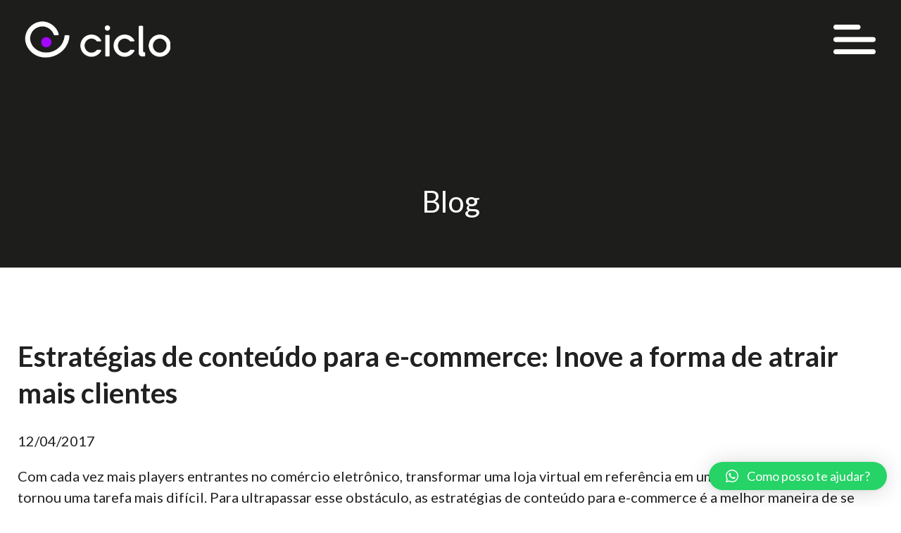

--- FILE ---
content_type: text/html
request_url: https://cicloecommerce.com.br/estrategias-de-conteudo-para-e-commerce/
body_size: 16879
content:
<!doctype html>
<html lang="pt-BR" class="no-js">
<head>
<meta charset="UTF-8">
<title>Estratégias de conteúdo para e-commerce: Inove a forma de atrair mais clientes : Ciclo E-commerce</title>
<link href="//www.google-analytics.com" rel="dns-prefetch">
<meta http-equiv="X-UA-Compatible" content="IE=edge,chrome=1">
<meta name="viewport" content="width=device-width, initial-scale=1.0, maximum-scale=1.0, user-scalable=0">
<meta name="description" content="Vamos desenvolver um projeto para sua operação de e-commerce?">
<link rel="preconnect" href="https://fonts.googleapis.com">
<link rel="preconnect" href="https://fonts.gstatic.com" crossorigin>
<link href="https://fonts.googleapis.com/css2?family=Lato:ital,wght@0,100;0,300;0,400;0,700;0,900;1,100;1,300;1,400;1,700;1,900&family=Open+Sans:ital,wght@0,300;0,400;0,500;0,600;0,700;0,800;1,300;1,400;1,500;1,600;1,700;1,800&display=swap" rel="stylesheet">
<script data-cfasync="false" data-no-defer="1" data-no-minify="1" data-no-optimize="1">var ewww_webp_supported=!1;function check_webp_feature(A,e){var w;e=void 0!==e?e:function(){},ewww_webp_supported?e(ewww_webp_supported):((w=new Image).onload=function(){ewww_webp_supported=0<w.width&&0<w.height,e&&e(ewww_webp_supported)},w.onerror=function(){e&&e(!1)},w.src="data:image/webp;base64,"+{alpha:"UklGRkoAAABXRUJQVlA4WAoAAAAQAAAAAAAAAAAAQUxQSAwAAAARBxAR/Q9ERP8DAABWUDggGAAAABQBAJ0BKgEAAQAAAP4AAA3AAP7mtQAAAA=="}[A])}check_webp_feature("alpha");</script><script data-cfasync="false" data-no-defer="1" data-no-minify="1" data-no-optimize="1">var Arrive=function(c,w){"use strict";if(c.MutationObserver&&"undefined"!=typeof HTMLElement){var r,a=0,u=(r=HTMLElement.prototype.matches||HTMLElement.prototype.webkitMatchesSelector||HTMLElement.prototype.mozMatchesSelector||HTMLElement.prototype.msMatchesSelector,{matchesSelector:function(e,t){return e instanceof HTMLElement&&r.call(e,t)},addMethod:function(e,t,r){var a=e[t];e[t]=function(){return r.length==arguments.length?r.apply(this,arguments):"function"==typeof a?a.apply(this,arguments):void 0}},callCallbacks:function(e,t){t&&t.options.onceOnly&&1==t.firedElems.length&&(e=[e[0]]);for(var r,a=0;r=e[a];a++)r&&r.callback&&r.callback.call(r.elem,r.elem);t&&t.options.onceOnly&&1==t.firedElems.length&&t.me.unbindEventWithSelectorAndCallback.call(t.target,t.selector,t.callback)},checkChildNodesRecursively:function(e,t,r,a){for(var i,n=0;i=e[n];n++)r(i,t,a)&&a.push({callback:t.callback,elem:i}),0<i.childNodes.length&&u.checkChildNodesRecursively(i.childNodes,t,r,a)},mergeArrays:function(e,t){var r,a={};for(r in e)e.hasOwnProperty(r)&&(a[r]=e[r]);for(r in t)t.hasOwnProperty(r)&&(a[r]=t[r]);return a},toElementsArray:function(e){return e=void 0!==e&&("number"!=typeof e.length||e===c)?[e]:e}}),e=(l.prototype.addEvent=function(e,t,r,a){a={target:e,selector:t,options:r,callback:a,firedElems:[]};return this._beforeAdding&&this._beforeAdding(a),this._eventsBucket.push(a),a},l.prototype.removeEvent=function(e){for(var t,r=this._eventsBucket.length-1;t=this._eventsBucket[r];r--)e(t)&&(this._beforeRemoving&&this._beforeRemoving(t),(t=this._eventsBucket.splice(r,1))&&t.length&&(t[0].callback=null))},l.prototype.beforeAdding=function(e){this._beforeAdding=e},l.prototype.beforeRemoving=function(e){this._beforeRemoving=e},l),t=function(i,n){var o=new e,l=this,s={fireOnAttributesModification:!1};return o.beforeAdding(function(t){var e=t.target;e!==c.document&&e!==c||(e=document.getElementsByTagName("html")[0]);var r=new MutationObserver(function(e){n.call(this,e,t)}),a=i(t.options);r.observe(e,a),t.observer=r,t.me=l}),o.beforeRemoving(function(e){e.observer.disconnect()}),this.bindEvent=function(e,t,r){t=u.mergeArrays(s,t);for(var a=u.toElementsArray(this),i=0;i<a.length;i++)o.addEvent(a[i],e,t,r)},this.unbindEvent=function(){var r=u.toElementsArray(this);o.removeEvent(function(e){for(var t=0;t<r.length;t++)if(this===w||e.target===r[t])return!0;return!1})},this.unbindEventWithSelectorOrCallback=function(r){var a=u.toElementsArray(this),i=r,e="function"==typeof r?function(e){for(var t=0;t<a.length;t++)if((this===w||e.target===a[t])&&e.callback===i)return!0;return!1}:function(e){for(var t=0;t<a.length;t++)if((this===w||e.target===a[t])&&e.selector===r)return!0;return!1};o.removeEvent(e)},this.unbindEventWithSelectorAndCallback=function(r,a){var i=u.toElementsArray(this);o.removeEvent(function(e){for(var t=0;t<i.length;t++)if((this===w||e.target===i[t])&&e.selector===r&&e.callback===a)return!0;return!1})},this},i=new function(){var s={fireOnAttributesModification:!1,onceOnly:!1,existing:!1};function n(e,t,r){return!(!u.matchesSelector(e,t.selector)||(e._id===w&&(e._id=a++),-1!=t.firedElems.indexOf(e._id)))&&(t.firedElems.push(e._id),!0)}var c=(i=new t(function(e){var t={attributes:!1,childList:!0,subtree:!0};return e.fireOnAttributesModification&&(t.attributes=!0),t},function(e,i){e.forEach(function(e){var t=e.addedNodes,r=e.target,a=[];null!==t&&0<t.length?u.checkChildNodesRecursively(t,i,n,a):"attributes"===e.type&&n(r,i)&&a.push({callback:i.callback,elem:r}),u.callCallbacks(a,i)})})).bindEvent;return i.bindEvent=function(e,t,r){t=void 0===r?(r=t,s):u.mergeArrays(s,t);var a=u.toElementsArray(this);if(t.existing){for(var i=[],n=0;n<a.length;n++)for(var o=a[n].querySelectorAll(e),l=0;l<o.length;l++)i.push({callback:r,elem:o[l]});if(t.onceOnly&&i.length)return r.call(i[0].elem,i[0].elem);setTimeout(u.callCallbacks,1,i)}c.call(this,e,t,r)},i},o=new function(){var a={};function i(e,t){return u.matchesSelector(e,t.selector)}var n=(o=new t(function(){return{childList:!0,subtree:!0}},function(e,r){e.forEach(function(e){var t=e.removedNodes,e=[];null!==t&&0<t.length&&u.checkChildNodesRecursively(t,r,i,e),u.callCallbacks(e,r)})})).bindEvent;return o.bindEvent=function(e,t,r){t=void 0===r?(r=t,a):u.mergeArrays(a,t),n.call(this,e,t,r)},o};d(HTMLElement.prototype),d(NodeList.prototype),d(HTMLCollection.prototype),d(HTMLDocument.prototype),d(Window.prototype);var n={};return s(i,n,"unbindAllArrive"),s(o,n,"unbindAllLeave"),n}function l(){this._eventsBucket=[],this._beforeAdding=null,this._beforeRemoving=null}function s(e,t,r){u.addMethod(t,r,e.unbindEvent),u.addMethod(t,r,e.unbindEventWithSelectorOrCallback),u.addMethod(t,r,e.unbindEventWithSelectorAndCallback)}function d(e){e.arrive=i.bindEvent,s(i,e,"unbindArrive"),e.leave=o.bindEvent,s(o,e,"unbindLeave")}}(window,void 0),ewww_webp_supported=!1;function check_webp_feature(e,t){var r;ewww_webp_supported?t(ewww_webp_supported):((r=new Image).onload=function(){ewww_webp_supported=0<r.width&&0<r.height,t(ewww_webp_supported)},r.onerror=function(){t(!1)},r.src="data:image/webp;base64,"+{alpha:"UklGRkoAAABXRUJQVlA4WAoAAAAQAAAAAAAAAAAAQUxQSAwAAAARBxAR/Q9ERP8DAABWUDggGAAAABQBAJ0BKgEAAQAAAP4AAA3AAP7mtQAAAA==",animation:"UklGRlIAAABXRUJQVlA4WAoAAAASAAAAAAAAAAAAQU5JTQYAAAD/////AABBTk1GJgAAAAAAAAAAAAAAAAAAAGQAAABWUDhMDQAAAC8AAAAQBxAREYiI/gcA"}[e])}function ewwwLoadImages(e){if(e){for(var t=document.querySelectorAll(".batch-image img, .image-wrapper a, .ngg-pro-masonry-item a, .ngg-galleria-offscreen-seo-wrapper a"),r=0,a=t.length;r<a;r++)ewwwAttr(t[r],"data-src",t[r].getAttribute("data-webp")),ewwwAttr(t[r],"data-thumbnail",t[r].getAttribute("data-webp-thumbnail"));for(var i=document.querySelectorAll(".rev_slider ul li"),r=0,a=i.length;r<a;r++){ewwwAttr(i[r],"data-thumb",i[r].getAttribute("data-webp-thumb"));for(var n=1;n<11;)ewwwAttr(i[r],"data-param"+n,i[r].getAttribute("data-webp-param"+n)),n++}for(r=0,a=(i=document.querySelectorAll(".rev_slider img")).length;r<a;r++)ewwwAttr(i[r],"data-lazyload",i[r].getAttribute("data-webp-lazyload"));for(var o=document.querySelectorAll("div.woocommerce-product-gallery__image"),r=0,a=o.length;r<a;r++)ewwwAttr(o[r],"data-thumb",o[r].getAttribute("data-webp-thumb"))}for(var l=document.querySelectorAll("video"),r=0,a=l.length;r<a;r++)ewwwAttr(l[r],"poster",e?l[r].getAttribute("data-poster-webp"):l[r].getAttribute("data-poster-image"));for(var s,c=document.querySelectorAll("img.ewww_webp_lazy_load"),r=0,a=c.length;r<a;r++)e&&(ewwwAttr(c[r],"data-lazy-srcset",c[r].getAttribute("data-lazy-srcset-webp")),ewwwAttr(c[r],"data-srcset",c[r].getAttribute("data-srcset-webp")),ewwwAttr(c[r],"data-lazy-src",c[r].getAttribute("data-lazy-src-webp")),ewwwAttr(c[r],"data-src",c[r].getAttribute("data-src-webp")),ewwwAttr(c[r],"data-orig-file",c[r].getAttribute("data-webp-orig-file")),ewwwAttr(c[r],"data-medium-file",c[r].getAttribute("data-webp-medium-file")),ewwwAttr(c[r],"data-large-file",c[r].getAttribute("data-webp-large-file")),null!=(s=c[r].getAttribute("srcset"))&&!1!==s&&s.includes("R0lGOD")&&ewwwAttr(c[r],"src",c[r].getAttribute("data-lazy-src-webp"))),c[r].className=c[r].className.replace(/\bewww_webp_lazy_load\b/,"");for(var w=document.querySelectorAll(".ewww_webp"),r=0,a=w.length;r<a;r++)e?(ewwwAttr(w[r],"srcset",w[r].getAttribute("data-srcset-webp")),ewwwAttr(w[r],"src",w[r].getAttribute("data-src-webp")),ewwwAttr(w[r],"data-orig-file",w[r].getAttribute("data-webp-orig-file")),ewwwAttr(w[r],"data-medium-file",w[r].getAttribute("data-webp-medium-file")),ewwwAttr(w[r],"data-large-file",w[r].getAttribute("data-webp-large-file")),ewwwAttr(w[r],"data-large_image",w[r].getAttribute("data-webp-large_image")),ewwwAttr(w[r],"data-src",w[r].getAttribute("data-webp-src"))):(ewwwAttr(w[r],"srcset",w[r].getAttribute("data-srcset-img")),ewwwAttr(w[r],"src",w[r].getAttribute("data-src-img"))),w[r].className=w[r].className.replace(/\bewww_webp\b/,"ewww_webp_loaded");window.jQuery&&jQuery.fn.isotope&&jQuery.fn.imagesLoaded&&(jQuery(".fusion-posts-container-infinite").imagesLoaded(function(){jQuery(".fusion-posts-container-infinite").hasClass("isotope")&&jQuery(".fusion-posts-container-infinite").isotope()}),jQuery(".fusion-portfolio:not(.fusion-recent-works) .fusion-portfolio-wrapper").imagesLoaded(function(){jQuery(".fusion-portfolio:not(.fusion-recent-works) .fusion-portfolio-wrapper").isotope()}))}function ewwwWebPInit(e){ewwwLoadImages(e),ewwwNggLoadGalleries(e),document.arrive(".ewww_webp",function(){ewwwLoadImages(e)}),document.arrive(".ewww_webp_lazy_load",function(){ewwwLoadImages(e)}),document.arrive("videos",function(){ewwwLoadImages(e)}),"loading"==document.readyState?document.addEventListener("DOMContentLoaded",ewwwJSONParserInit):("undefined"!=typeof galleries&&ewwwNggParseGalleries(e),ewwwWooParseVariations(e))}function ewwwAttr(e,t,r){null!=r&&!1!==r&&e.setAttribute(t,r)}function ewwwJSONParserInit(){"undefined"!=typeof galleries&&check_webp_feature("alpha",ewwwNggParseGalleries),check_webp_feature("alpha",ewwwWooParseVariations)}function ewwwWooParseVariations(e){if(e)for(var t=document.querySelectorAll("form.variations_form"),r=0,a=t.length;r<a;r++){var i=t[r].getAttribute("data-product_variations"),n=!1;try{for(var o in i=JSON.parse(i))void 0!==i[o]&&void 0!==i[o].image&&(void 0!==i[o].image.src_webp&&(i[o].image.src=i[o].image.src_webp,n=!0),void 0!==i[o].image.srcset_webp&&(i[o].image.srcset=i[o].image.srcset_webp,n=!0),void 0!==i[o].image.full_src_webp&&(i[o].image.full_src=i[o].image.full_src_webp,n=!0),void 0!==i[o].image.gallery_thumbnail_src_webp&&(i[o].image.gallery_thumbnail_src=i[o].image.gallery_thumbnail_src_webp,n=!0),void 0!==i[o].image.thumb_src_webp&&(i[o].image.thumb_src=i[o].image.thumb_src_webp,n=!0));n&&ewwwAttr(t[r],"data-product_variations",JSON.stringify(i))}catch(e){}}}function ewwwNggParseGalleries(e){if(e)for(var t in galleries){var r=galleries[t];galleries[t].images_list=ewwwNggParseImageList(r.images_list)}}function ewwwNggLoadGalleries(e){e&&document.addEventListener("ngg.galleria.themeadded",function(e,t){window.ngg_galleria._create_backup=window.ngg_galleria.create,window.ngg_galleria.create=function(e,t){var r=$(e).data("id");return galleries["gallery_"+r].images_list=ewwwNggParseImageList(galleries["gallery_"+r].images_list),window.ngg_galleria._create_backup(e,t)}})}function ewwwNggParseImageList(e){for(var t in e){var r=e[t];if(void 0!==r["image-webp"]&&(e[t].image=r["image-webp"],delete e[t]["image-webp"]),void 0!==r["thumb-webp"]&&(e[t].thumb=r["thumb-webp"],delete e[t]["thumb-webp"]),void 0!==r.full_image_webp&&(e[t].full_image=r.full_image_webp,delete e[t].full_image_webp),void 0!==r.srcsets)for(var a in r.srcsets)nggSrcset=r.srcsets[a],void 0!==r.srcsets[a+"-webp"]&&(e[t].srcsets[a]=r.srcsets[a+"-webp"],delete e[t].srcsets[a+"-webp"]);if(void 0!==r.full_srcsets)for(var i in r.full_srcsets)nggFSrcset=r.full_srcsets[i],void 0!==r.full_srcsets[i+"-webp"]&&(e[t].full_srcsets[i]=r.full_srcsets[i+"-webp"],delete e[t].full_srcsets[i+"-webp"])}return e}check_webp_feature("alpha",ewwwWebPInit);</script><meta name='robots' content='index, follow, max-image-preview:large, max-snippet:-1, max-video-preview:-1' />
<!-- This site is optimized with the Yoast SEO plugin v21.6 - https://yoast.com/wordpress/plugins/seo/ -->
<meta name="description" content="Aprenda a como atrair mais clientes através da estratégias de conteúdo para e-commerce, nesse artigo você encontrar o passo a passo. Confira!" />
<link rel="canonical" href="https://cicloecommerce.com.br/estrategias-de-conteudo-para-e-commerce/" />
<meta property="og:locale" content="pt_BR" />
<meta property="og:type" content="article" />
<meta property="og:title" content="Estratégias de conteúdo para e-commerce: Inove a forma de atrair mais clientes" />
<meta property="og:description" content="Aprenda a como atrair mais clientes através da estratégias de conteúdo para e-commerce, nesse artigo você encontrar o passo a passo. Confira!" />
<meta property="og:url" content="https://cicloecommerce.com.br/estrategias-de-conteudo-para-e-commerce/" />
<meta property="og:site_name" content="Ciclo E-commerce" />
<meta property="article:published_time" content="2017-04-12T16:23:44+00:00" />
<meta name="author" content="Flavio Beraldo" />
<meta name="twitter:card" content="summary_large_image" />
<meta name="twitter:label1" content="Escrito por" />
<meta name="twitter:data1" content="Flavio Beraldo" />
<meta name="twitter:label2" content="Est. tempo de leitura" />
<meta name="twitter:data2" content="9 minutos" />
<script type="application/ld+json" class="yoast-schema-graph">{"@context":"https://schema.org","@graph":[{"@type":"Article","@id":"https://cicloecommerce.com.br/estrategias-de-conteudo-para-e-commerce/#article","isPartOf":{"@id":"https://cicloecommerce.com.br/estrategias-de-conteudo-para-e-commerce/"},"author":{"name":"Flavio Beraldo","@id":"https://cicloecommerce.com.br/#/schema/person/7568e3cf5f795f4a97c02381b5ee084c"},"headline":"Estratégias de conteúdo para e-commerce: Inove a forma de atrair mais clientes","datePublished":"2017-04-12T16:23:44+00:00","dateModified":"2017-04-12T16:23:44+00:00","mainEntityOfPage":{"@id":"https://cicloecommerce.com.br/estrategias-de-conteudo-para-e-commerce/"},"wordCount":1749,"commentCount":0,"publisher":{"@id":"https://cicloecommerce.com.br/#organization"},"image":{"@id":"https://cicloecommerce.com.br/estrategias-de-conteudo-para-e-commerce/#primaryimage"},"thumbnailUrl":"","keywords":["conteúdo para e-commerce","conteúdo para loja virtual","e-commerce","estratégia de conteudo","estrategias de marketing para lojas virtual","loja virtual","marketing de conteudo para loja virtual","marketing digital","marketing digital para loja virtual"],"articleSection":["Marketing de Conteúdo","Marketing Digital"],"inLanguage":"pt-BR"},{"@type":"WebPage","@id":"https://cicloecommerce.com.br/estrategias-de-conteudo-para-e-commerce/","url":"https://cicloecommerce.com.br/estrategias-de-conteudo-para-e-commerce/","name":"Estratégias de conteúdo para e-commerce: Inove a forma de atrair mais clientes","isPartOf":{"@id":"https://cicloecommerce.com.br/#website"},"primaryImageOfPage":{"@id":"https://cicloecommerce.com.br/estrategias-de-conteudo-para-e-commerce/#primaryimage"},"image":{"@id":"https://cicloecommerce.com.br/estrategias-de-conteudo-para-e-commerce/#primaryimage"},"thumbnailUrl":"","datePublished":"2017-04-12T16:23:44+00:00","dateModified":"2017-04-12T16:23:44+00:00","description":"Aprenda a como atrair mais clientes através da estratégias de conteúdo para e-commerce, nesse artigo você encontrar o passo a passo. Confira!","breadcrumb":{"@id":"https://cicloecommerce.com.br/estrategias-de-conteudo-para-e-commerce/#breadcrumb"},"inLanguage":"pt-BR","potentialAction":[{"@type":"ReadAction","target":["https://cicloecommerce.com.br/estrategias-de-conteudo-para-e-commerce/"]}]},{"@type":"ImageObject","inLanguage":"pt-BR","@id":"https://cicloecommerce.com.br/estrategias-de-conteudo-para-e-commerce/#primaryimage","url":"","contentUrl":""},{"@type":"BreadcrumbList","@id":"https://cicloecommerce.com.br/estrategias-de-conteudo-para-e-commerce/#breadcrumb","itemListElement":[{"@type":"ListItem","position":1,"name":"Início","item":"https://cicloecommerce.com.br/"},{"@type":"ListItem","position":2,"name":"Blog","item":"https://cicloecommerce.com.br/blog/"},{"@type":"ListItem","position":3,"name":"Estratégias de conteúdo para e-commerce: Inove a forma de atrair mais clientes"}]},{"@type":"WebSite","@id":"https://cicloecommerce.com.br/#website","url":"https://cicloecommerce.com.br/","name":"Ciclo E-commerce","description":"Vamos desenvolver um projeto para sua operação de e-commerce?","publisher":{"@id":"https://cicloecommerce.com.br/#organization"},"potentialAction":[{"@type":"SearchAction","target":{"@type":"EntryPoint","urlTemplate":"https://cicloecommerce.com.br/?s={search_term_string}"},"query-input":"required name=search_term_string"}],"inLanguage":"pt-BR"},{"@type":"Organization","@id":"https://cicloecommerce.com.br/#organization","name":"Ciclo E-commerce","url":"https://cicloecommerce.com.br/","logo":{"@type":"ImageObject","inLanguage":"pt-BR","@id":"https://cicloecommerce.com.br/#/schema/logo/image/","url":"https://cicloecommerce.com.br/wp-content/uploads/2024/05/ciclo-logo-nova.png","contentUrl":"https://cicloecommerce.com.br/wp-content/uploads/2024/05/ciclo-logo-nova.png","width":207,"height":52,"caption":"Ciclo E-commerce"},"image":{"@id":"https://cicloecommerce.com.br/#/schema/logo/image/"}},{"@type":"Person","@id":"https://cicloecommerce.com.br/#/schema/person/7568e3cf5f795f4a97c02381b5ee084c","name":"Flavio Beraldo","image":{"@type":"ImageObject","inLanguage":"pt-BR","@id":"https://cicloecommerce.com.br/#/schema/person/image/","url":"https://secure.gravatar.com/avatar/0e17e9a29d328fbc0ad01de977c3f7d36724a57827793f9ed15e8d0636bfa908?s=96&d=mm&r=g","contentUrl":"https://secure.gravatar.com/avatar/0e17e9a29d328fbc0ad01de977c3f7d36724a57827793f9ed15e8d0636bfa908?s=96&d=mm&r=g","caption":"Flavio Beraldo"},"url":"https://cicloecommerce.com.br/author/flavio/"}]}</script>
<!-- / Yoast SEO plugin. -->
<link rel='dns-prefetch' href='//www.googletagmanager.com' />
<link rel="alternate" title="oEmbed (JSON)" type="application/json+oembed" href="https://cicloecommerce.com.br/wp-json/oembed/1.0/embed?url=https%3A%2F%2Fcicloecommerce.com.br%2Festrategias-de-conteudo-para-e-commerce%2F" />
<link rel="alternate" title="oEmbed (XML)" type="text/xml+oembed" href="https://cicloecommerce.com.br/wp-json/oembed/1.0/embed?url=https%3A%2F%2Fcicloecommerce.com.br%2Festrategias-de-conteudo-para-e-commerce%2F&#038;format=xml" />
<style id='wp-img-auto-sizes-contain-inline-css' type='text/css'>
img:is([sizes=auto i],[sizes^="auto," i]){contain-intrinsic-size:3000px 1500px}
/*# sourceURL=wp-img-auto-sizes-contain-inline-css */
</style>
<style id='wp-block-library-inline-css' type='text/css'>
:root{--wp-block-synced-color:#7a00df;--wp-block-synced-color--rgb:122,0,223;--wp-bound-block-color:var(--wp-block-synced-color);--wp-editor-canvas-background:#ddd;--wp-admin-theme-color:#007cba;--wp-admin-theme-color--rgb:0,124,186;--wp-admin-theme-color-darker-10:#006ba1;--wp-admin-theme-color-darker-10--rgb:0,107,160.5;--wp-admin-theme-color-darker-20:#005a87;--wp-admin-theme-color-darker-20--rgb:0,90,135;--wp-admin-border-width-focus:2px}@media (min-resolution:192dpi){:root{--wp-admin-border-width-focus:1.5px}}.wp-element-button{cursor:pointer}:root .has-very-light-gray-background-color{background-color:#eee}:root .has-very-dark-gray-background-color{background-color:#313131}:root .has-very-light-gray-color{color:#eee}:root .has-very-dark-gray-color{color:#313131}:root .has-vivid-green-cyan-to-vivid-cyan-blue-gradient-background{background:linear-gradient(135deg,#00d084,#0693e3)}:root .has-purple-crush-gradient-background{background:linear-gradient(135deg,#34e2e4,#4721fb 50%,#ab1dfe)}:root .has-hazy-dawn-gradient-background{background:linear-gradient(135deg,#faaca8,#dad0ec)}:root .has-subdued-olive-gradient-background{background:linear-gradient(135deg,#fafae1,#67a671)}:root .has-atomic-cream-gradient-background{background:linear-gradient(135deg,#fdd79a,#004a59)}:root .has-nightshade-gradient-background{background:linear-gradient(135deg,#330968,#31cdcf)}:root .has-midnight-gradient-background{background:linear-gradient(135deg,#020381,#2874fc)}:root{--wp--preset--font-size--normal:16px;--wp--preset--font-size--huge:42px}.has-regular-font-size{font-size:1em}.has-larger-font-size{font-size:2.625em}.has-normal-font-size{font-size:var(--wp--preset--font-size--normal)}.has-huge-font-size{font-size:var(--wp--preset--font-size--huge)}.has-text-align-center{text-align:center}.has-text-align-left{text-align:left}.has-text-align-right{text-align:right}.has-fit-text{white-space:nowrap!important}#end-resizable-editor-section{display:none}.aligncenter{clear:both}.items-justified-left{justify-content:flex-start}.items-justified-center{justify-content:center}.items-justified-right{justify-content:flex-end}.items-justified-space-between{justify-content:space-between}.screen-reader-text{border:0;clip-path:inset(50%);height:1px;margin:-1px;overflow:hidden;padding:0;position:absolute;width:1px;word-wrap:normal!important}.screen-reader-text:focus{background-color:#ddd;clip-path:none;color:#444;display:block;font-size:1em;height:auto;left:5px;line-height:normal;padding:15px 23px 14px;text-decoration:none;top:5px;width:auto;z-index:100000}html :where(.has-border-color){border-style:solid}html :where([style*=border-top-color]){border-top-style:solid}html :where([style*=border-right-color]){border-right-style:solid}html :where([style*=border-bottom-color]){border-bottom-style:solid}html :where([style*=border-left-color]){border-left-style:solid}html :where([style*=border-width]){border-style:solid}html :where([style*=border-top-width]){border-top-style:solid}html :where([style*=border-right-width]){border-right-style:solid}html :where([style*=border-bottom-width]){border-bottom-style:solid}html :where([style*=border-left-width]){border-left-style:solid}html :where(img[class*=wp-image-]){height:auto;max-width:100%}:where(figure){margin:0 0 1em}html :where(.is-position-sticky){--wp-admin--admin-bar--position-offset:var(--wp-admin--admin-bar--height,0px)}@media screen and (max-width:600px){html :where(.is-position-sticky){--wp-admin--admin-bar--position-offset:0px}}
/*# sourceURL=wp-block-library-inline-css */
</style><style id='global-styles-inline-css' type='text/css'>
:root{--wp--preset--aspect-ratio--square: 1;--wp--preset--aspect-ratio--4-3: 4/3;--wp--preset--aspect-ratio--3-4: 3/4;--wp--preset--aspect-ratio--3-2: 3/2;--wp--preset--aspect-ratio--2-3: 2/3;--wp--preset--aspect-ratio--16-9: 16/9;--wp--preset--aspect-ratio--9-16: 9/16;--wp--preset--color--black: #000000;--wp--preset--color--cyan-bluish-gray: #abb8c3;--wp--preset--color--white: #ffffff;--wp--preset--color--pale-pink: #f78da7;--wp--preset--color--vivid-red: #cf2e2e;--wp--preset--color--luminous-vivid-orange: #ff6900;--wp--preset--color--luminous-vivid-amber: #fcb900;--wp--preset--color--light-green-cyan: #7bdcb5;--wp--preset--color--vivid-green-cyan: #00d084;--wp--preset--color--pale-cyan-blue: #8ed1fc;--wp--preset--color--vivid-cyan-blue: #0693e3;--wp--preset--color--vivid-purple: #9b51e0;--wp--preset--gradient--vivid-cyan-blue-to-vivid-purple: linear-gradient(135deg,rgb(6,147,227) 0%,rgb(155,81,224) 100%);--wp--preset--gradient--light-green-cyan-to-vivid-green-cyan: linear-gradient(135deg,rgb(122,220,180) 0%,rgb(0,208,130) 100%);--wp--preset--gradient--luminous-vivid-amber-to-luminous-vivid-orange: linear-gradient(135deg,rgb(252,185,0) 0%,rgb(255,105,0) 100%);--wp--preset--gradient--luminous-vivid-orange-to-vivid-red: linear-gradient(135deg,rgb(255,105,0) 0%,rgb(207,46,46) 100%);--wp--preset--gradient--very-light-gray-to-cyan-bluish-gray: linear-gradient(135deg,rgb(238,238,238) 0%,rgb(169,184,195) 100%);--wp--preset--gradient--cool-to-warm-spectrum: linear-gradient(135deg,rgb(74,234,220) 0%,rgb(151,120,209) 20%,rgb(207,42,186) 40%,rgb(238,44,130) 60%,rgb(251,105,98) 80%,rgb(254,248,76) 100%);--wp--preset--gradient--blush-light-purple: linear-gradient(135deg,rgb(255,206,236) 0%,rgb(152,150,240) 100%);--wp--preset--gradient--blush-bordeaux: linear-gradient(135deg,rgb(254,205,165) 0%,rgb(254,45,45) 50%,rgb(107,0,62) 100%);--wp--preset--gradient--luminous-dusk: linear-gradient(135deg,rgb(255,203,112) 0%,rgb(199,81,192) 50%,rgb(65,88,208) 100%);--wp--preset--gradient--pale-ocean: linear-gradient(135deg,rgb(255,245,203) 0%,rgb(182,227,212) 50%,rgb(51,167,181) 100%);--wp--preset--gradient--electric-grass: linear-gradient(135deg,rgb(202,248,128) 0%,rgb(113,206,126) 100%);--wp--preset--gradient--midnight: linear-gradient(135deg,rgb(2,3,129) 0%,rgb(40,116,252) 100%);--wp--preset--font-size--small: 13px;--wp--preset--font-size--medium: 20px;--wp--preset--font-size--large: 36px;--wp--preset--font-size--x-large: 42px;--wp--preset--spacing--20: 0.44rem;--wp--preset--spacing--30: 0.67rem;--wp--preset--spacing--40: 1rem;--wp--preset--spacing--50: 1.5rem;--wp--preset--spacing--60: 2.25rem;--wp--preset--spacing--70: 3.38rem;--wp--preset--spacing--80: 5.06rem;--wp--preset--shadow--natural: 6px 6px 9px rgba(0, 0, 0, 0.2);--wp--preset--shadow--deep: 12px 12px 50px rgba(0, 0, 0, 0.4);--wp--preset--shadow--sharp: 6px 6px 0px rgba(0, 0, 0, 0.2);--wp--preset--shadow--outlined: 6px 6px 0px -3px rgb(255, 255, 255), 6px 6px rgb(0, 0, 0);--wp--preset--shadow--crisp: 6px 6px 0px rgb(0, 0, 0);}:where(.is-layout-flex){gap: 0.5em;}:where(.is-layout-grid){gap: 0.5em;}body .is-layout-flex{display: flex;}.is-layout-flex{flex-wrap: wrap;align-items: center;}.is-layout-flex > :is(*, div){margin: 0;}body .is-layout-grid{display: grid;}.is-layout-grid > :is(*, div){margin: 0;}:where(.wp-block-columns.is-layout-flex){gap: 2em;}:where(.wp-block-columns.is-layout-grid){gap: 2em;}:where(.wp-block-post-template.is-layout-flex){gap: 1.25em;}:where(.wp-block-post-template.is-layout-grid){gap: 1.25em;}.has-black-color{color: var(--wp--preset--color--black) !important;}.has-cyan-bluish-gray-color{color: var(--wp--preset--color--cyan-bluish-gray) !important;}.has-white-color{color: var(--wp--preset--color--white) !important;}.has-pale-pink-color{color: var(--wp--preset--color--pale-pink) !important;}.has-vivid-red-color{color: var(--wp--preset--color--vivid-red) !important;}.has-luminous-vivid-orange-color{color: var(--wp--preset--color--luminous-vivid-orange) !important;}.has-luminous-vivid-amber-color{color: var(--wp--preset--color--luminous-vivid-amber) !important;}.has-light-green-cyan-color{color: var(--wp--preset--color--light-green-cyan) !important;}.has-vivid-green-cyan-color{color: var(--wp--preset--color--vivid-green-cyan) !important;}.has-pale-cyan-blue-color{color: var(--wp--preset--color--pale-cyan-blue) !important;}.has-vivid-cyan-blue-color{color: var(--wp--preset--color--vivid-cyan-blue) !important;}.has-vivid-purple-color{color: var(--wp--preset--color--vivid-purple) !important;}.has-black-background-color{background-color: var(--wp--preset--color--black) !important;}.has-cyan-bluish-gray-background-color{background-color: var(--wp--preset--color--cyan-bluish-gray) !important;}.has-white-background-color{background-color: var(--wp--preset--color--white) !important;}.has-pale-pink-background-color{background-color: var(--wp--preset--color--pale-pink) !important;}.has-vivid-red-background-color{background-color: var(--wp--preset--color--vivid-red) !important;}.has-luminous-vivid-orange-background-color{background-color: var(--wp--preset--color--luminous-vivid-orange) !important;}.has-luminous-vivid-amber-background-color{background-color: var(--wp--preset--color--luminous-vivid-amber) !important;}.has-light-green-cyan-background-color{background-color: var(--wp--preset--color--light-green-cyan) !important;}.has-vivid-green-cyan-background-color{background-color: var(--wp--preset--color--vivid-green-cyan) !important;}.has-pale-cyan-blue-background-color{background-color: var(--wp--preset--color--pale-cyan-blue) !important;}.has-vivid-cyan-blue-background-color{background-color: var(--wp--preset--color--vivid-cyan-blue) !important;}.has-vivid-purple-background-color{background-color: var(--wp--preset--color--vivid-purple) !important;}.has-black-border-color{border-color: var(--wp--preset--color--black) !important;}.has-cyan-bluish-gray-border-color{border-color: var(--wp--preset--color--cyan-bluish-gray) !important;}.has-white-border-color{border-color: var(--wp--preset--color--white) !important;}.has-pale-pink-border-color{border-color: var(--wp--preset--color--pale-pink) !important;}.has-vivid-red-border-color{border-color: var(--wp--preset--color--vivid-red) !important;}.has-luminous-vivid-orange-border-color{border-color: var(--wp--preset--color--luminous-vivid-orange) !important;}.has-luminous-vivid-amber-border-color{border-color: var(--wp--preset--color--luminous-vivid-amber) !important;}.has-light-green-cyan-border-color{border-color: var(--wp--preset--color--light-green-cyan) !important;}.has-vivid-green-cyan-border-color{border-color: var(--wp--preset--color--vivid-green-cyan) !important;}.has-pale-cyan-blue-border-color{border-color: var(--wp--preset--color--pale-cyan-blue) !important;}.has-vivid-cyan-blue-border-color{border-color: var(--wp--preset--color--vivid-cyan-blue) !important;}.has-vivid-purple-border-color{border-color: var(--wp--preset--color--vivid-purple) !important;}.has-vivid-cyan-blue-to-vivid-purple-gradient-background{background: var(--wp--preset--gradient--vivid-cyan-blue-to-vivid-purple) !important;}.has-light-green-cyan-to-vivid-green-cyan-gradient-background{background: var(--wp--preset--gradient--light-green-cyan-to-vivid-green-cyan) !important;}.has-luminous-vivid-amber-to-luminous-vivid-orange-gradient-background{background: var(--wp--preset--gradient--luminous-vivid-amber-to-luminous-vivid-orange) !important;}.has-luminous-vivid-orange-to-vivid-red-gradient-background{background: var(--wp--preset--gradient--luminous-vivid-orange-to-vivid-red) !important;}.has-very-light-gray-to-cyan-bluish-gray-gradient-background{background: var(--wp--preset--gradient--very-light-gray-to-cyan-bluish-gray) !important;}.has-cool-to-warm-spectrum-gradient-background{background: var(--wp--preset--gradient--cool-to-warm-spectrum) !important;}.has-blush-light-purple-gradient-background{background: var(--wp--preset--gradient--blush-light-purple) !important;}.has-blush-bordeaux-gradient-background{background: var(--wp--preset--gradient--blush-bordeaux) !important;}.has-luminous-dusk-gradient-background{background: var(--wp--preset--gradient--luminous-dusk) !important;}.has-pale-ocean-gradient-background{background: var(--wp--preset--gradient--pale-ocean) !important;}.has-electric-grass-gradient-background{background: var(--wp--preset--gradient--electric-grass) !important;}.has-midnight-gradient-background{background: var(--wp--preset--gradient--midnight) !important;}.has-small-font-size{font-size: var(--wp--preset--font-size--small) !important;}.has-medium-font-size{font-size: var(--wp--preset--font-size--medium) !important;}.has-large-font-size{font-size: var(--wp--preset--font-size--large) !important;}.has-x-large-font-size{font-size: var(--wp--preset--font-size--x-large) !important;}
/*# sourceURL=global-styles-inline-css */
</style>
<style id='classic-theme-styles-inline-css' type='text/css'>
/*! This file is auto-generated */
.wp-block-button__link{color:#fff;background-color:#32373c;border-radius:9999px;box-shadow:none;text-decoration:none;padding:calc(.667em + 2px) calc(1.333em + 2px);font-size:1.125em}.wp-block-file__button{background:#32373c;color:#fff;text-decoration:none}
/*# sourceURL=/wp-includes/css/classic-themes.min.css */
</style>
<!-- <link rel='stylesheet' id='contact-form-7-css' href='https://cicloecommerce.com.br/wp-content/plugins/contact-form-7/includes/css/styles.css?ver=5.7.7' media='all' /> -->
<!-- <link rel='stylesheet' id='wpcf7-redirect-script-frontend-css' href='https://cicloecommerce.com.br/wp-content/plugins/wpcf7-redirect/build/css/wpcf7-redirect-frontend.min.css?ver=1.1' media='all' /> -->
<!-- <link rel='stylesheet' id='normalize-css' href='https://cicloecommerce.com.br/wp-content/themes/cicloecommerce/normalize.css?ver=1.0' media='all' /> -->
<!-- <link rel='stylesheet' id='slick-css' href='https://cicloecommerce.com.br/wp-content/themes/cicloecommerce/css/slick.css?ver=1.0' media='all' /> -->
<!-- <link rel='stylesheet' id='html5-css' href='https://cicloecommerce.com.br/wp-content/themes/cicloecommerce/style.css?ver=25' media='all' /> -->
<!-- <link rel='stylesheet' id='qlwapp-css' href='https://cicloecommerce.com.br/wp-content/plugins/wp-whatsapp-chat/build/frontend/css/style.css?ver=7.6.6' media='all' /> -->
<link rel="stylesheet" type="text/css" href="//cicloecommerce.com.br/wp-content/cache/wpfc-minified/m0nut58f/ifed.css" media="all"/>
<script src='//cicloecommerce.com.br/wp-content/cache/wpfc-minified/jy8q7bzt/ifed.js' type="text/javascript"></script>
<!-- <script type="text/javascript" src="https://cicloecommerce.com.br/wp-content/themes/cicloecommerce/js/lib/conditionizr-4.3.0.min.js?ver=4.3.0" id="conditionizr-js"></script> -->
<!-- <script type="text/javascript" src="https://cicloecommerce.com.br/wp-content/themes/cicloecommerce/js/lib/modernizr-2.7.1.min.js?ver=2.7.1" id="modernizr-js"></script> -->
<!-- <script type="text/javascript" src="https://cicloecommerce.com.br/wp-includes/js/jquery/jquery.min.js?ver=3.7.1" id="jquery-core-js"></script> -->
<!-- <script type="text/javascript" src="https://cicloecommerce.com.br/wp-includes/js/jquery/jquery-migrate.min.js?ver=3.4.1" id="jquery-migrate-js"></script> -->
<!-- <script type="text/javascript" src="https://cicloecommerce.com.br/wp-content/themes/cicloecommerce/js/infinite-scroll.pkgd.min.js?ver=1.0.0" id="infinite-scroll-js"></script> -->
<!-- <script type="text/javascript" src="https://cicloecommerce.com.br/wp-content/themes/cicloecommerce/js/slick.min.js?ver=1.0.0" id="slick-js"></script> -->
<!-- <script type="text/javascript" src="https://cicloecommerce.com.br/wp-content/themes/cicloecommerce/js/scripts.js?ver=4" id="html5scripts-js"></script> -->
<!-- Snippet do Google Analytics adicionado pelo Site Kit -->
<script type="text/javascript" src="https://www.googletagmanager.com/gtag/js?id=GT-NFR3QFL" id="google_gtagjs-js" async></script>
<script type="text/javascript" id="google_gtagjs-js-after">
/* <![CDATA[ */
window.dataLayer = window.dataLayer || [];function gtag(){dataLayer.push(arguments);}
gtag('set', 'linker', {"domains":["cicloecommerce.com.br"]} );
gtag("js", new Date());
gtag("set", "developer_id.dZTNiMT", true);
gtag("config", "GT-NFR3QFL");
//# sourceURL=google_gtagjs-js-after
/* ]]> */
</script>
<!-- Finalizar o snippet do Google Analytics adicionado pelo Site Kit -->
<link rel="https://api.w.org/" href="https://cicloecommerce.com.br/wp-json/" /><link rel="alternate" title="JSON" type="application/json" href="https://cicloecommerce.com.br/wp-json/wp/v2/posts/18365" /><meta name="cdp-version" content="1.4.6" /><meta name="generator" content="Site Kit by Google 1.107.0" /><noscript><style>.lazyload[data-src]{display:none !important;}</style></noscript><style>.lazyload{background-image:none !important;}.lazyload:before{background-image:none !important;}</style>
<!-- Snippet do Gerenciador de Tags do Google adicionado pelo Site Kit -->
<script type="text/javascript">
/* <![CDATA[ */
( function( w, d, s, l, i ) {
w[l] = w[l] || [];
w[l].push( {'gtm.start': new Date().getTime(), event: 'gtm.js'} );
var f = d.getElementsByTagName( s )[0],
j = d.createElement( s ), dl = l != 'dataLayer' ? '&l=' + l : '';
j.async = true;
j.src = 'https://www.googletagmanager.com/gtm.js?id=' + i + dl;
f.parentNode.insertBefore( j, f );
} )( window, document, 'script', 'dataLayer', 'GTM-5NNPNZ' );
/* ]]> */
</script>
<!-- Finalizar o snippet do Gerenciador de Tags do Google adicionado pelo Site Kit -->
<link rel="icon" href="https://cicloecommerce.com.br/wp-content/uploads/2024/05/cropped-LOGO_PRETO_ROXO-1-32x32.png" sizes="32x32" />
<link rel="icon" href="https://cicloecommerce.com.br/wp-content/uploads/2024/05/cropped-LOGO_PRETO_ROXO-1-192x192.png" sizes="192x192" />
<link rel="apple-touch-icon" href="https://cicloecommerce.com.br/wp-content/uploads/2024/05/cropped-LOGO_PRETO_ROXO-1-180x180.png" />
<meta name="msapplication-TileImage" content="https://cicloecommerce.com.br/wp-content/uploads/2024/05/cropped-LOGO_PRETO_ROXO-1-270x270.png" />
<style>
:root {
--qlwapp-scheme-font-family:inherit;--qlwapp-scheme-font-size:18px;--qlwapp-scheme-icon-size:60px;--qlwapp-scheme-icon-font-size:24px;--qlwapp-scheme-box-message-word-break:break-all;				}
</style>
<script>
// conditionizr.com
// configure environment tests
conditionizr.config({
assets: 'https://cicloecommerce.com.br/wp-content/themes/cicloecommerce',
tests: {}
});
</script>
</head>
<body class="wp-singular post-template-default single single-post postid-18365 single-format-standard wp-custom-logo wp-theme-cicloecommerce estrategias-de-conteudo-para-e-commerce">
<script data-cfasync="false" data-no-defer="1" data-no-minify="1" data-no-optimize="1">if(typeof ewww_webp_supported==="undefined"){var ewww_webp_supported=!1}if(ewww_webp_supported){document.body.classList.add("webp-support")}</script>
<header class="header">
<a href="https://cicloecommerce.com.br/" class="custom-logo-link" rel="home"><img width="207" height="52" src="[data-uri]" class="custom-logo lazyload ewww_webp_lazy_load" alt="Ciclo E-commerce" decoding="async"   data-src="https://cicloecommerce.com.br/wp-content/uploads/2024/05/ciclo-logo-nova.png" data-srcset="https://cicloecommerce.com.br/wp-content/uploads/2024/05/ciclo-logo-nova.png 207w, https://cicloecommerce.com.br/wp-content/uploads/2024/05/ciclo-logo-nova-120x30.png 120w" data-sizes="auto" data-src-webp="https://cicloecommerce.com.br/wp-content/uploads/2024/05/ciclo-logo-nova.png.webp" data-srcset-webp="https://cicloecommerce.com.br/wp-content/uploads/2024/05/ciclo-logo-nova.png.webp 207w, https://cicloecommerce.com.br/wp-content/uploads/2024/05/ciclo-logo-nova-120x30.png.webp 120w" /><noscript><img width="207" height="52" src="https://cicloecommerce.com.br/wp-content/uploads/2024/05/ciclo-logo-nova.png" class="custom-logo" alt="Ciclo E-commerce" decoding="async" srcset="https://cicloecommerce.com.br/wp-content/uploads/2024/05/ciclo-logo-nova.png 207w, https://cicloecommerce.com.br/wp-content/uploads/2024/05/ciclo-logo-nova-120x30.png 120w" sizes="(max-width: 207px) 100vw, 207px" data-eio="l" /></noscript></a>
<button id="menu-mobile-button" type="button"></button>
<div class="menu-featured">
<button id="menu-mobile-close" type="button"><svg height="311pt" viewBox="0 0 311 311.07733" width="311pt" xmlns="http://www.w3.org/2000/svg"><path d="m16.035156 311.078125c-4.097656 0-8.195312-1.558594-11.308594-4.695313-6.25-6.25-6.25-16.382812 0-22.632812l279.0625-279.0625c6.25-6.25 16.382813-6.25 22.632813 0s6.25 16.382812 0 22.636719l-279.058594 279.058593c-3.136719 3.117188-7.234375 4.695313-11.328125 4.695313zm0 0"/><path d="m295.117188 311.078125c-4.097657 0-8.191407-1.558594-11.308594-4.695313l-279.082032-279.058593c-6.25-6.253907-6.25-16.386719 0-22.636719s16.382813-6.25 22.636719 0l279.058594 279.0625c6.25 6.25 6.25 16.382812 0 22.632812-3.136719 3.117188-7.230469 4.695313-11.304687 4.695313zm0 0"/></svg></button>
<ul id="menu-principal" class="menu"><li id="menu-item-21" class="menu-item menu-item-type-post_type menu-item-object-page menu-item-home menu-item-21"><a href="https://cicloecommerce.com.br/">Home</a></li>
<li id="menu-item-26" class="menu-item menu-item-type-post_type menu-item-object-page menu-item-26"><a href="https://cicloecommerce.com.br/servicos/">Serviços</a></li>
<li id="menu-item-25" class="menu-item menu-item-type-post_type menu-item-object-page menu-item-25"><a href="https://cicloecommerce.com.br/cases-de-ecommerce/">Cases</a></li>
<li id="menu-item-24" class="menu-item menu-item-type-post_type menu-item-object-page menu-item-24"><a href="https://cicloecommerce.com.br/cultura/">Código da Cultura</a></li>
<li id="menu-item-23" class="menu-item menu-item-type-post_type menu-item-object-page menu-item-23"><a href="https://cicloecommerce.com.br/contato/">Orçamento</a></li>
<li id="menu-item-22" class="menu-item menu-item-type-post_type menu-item-object-page current_page_parent menu-item-22"><a href="https://cicloecommerce.com.br/blog/">Blog</a></li>
</ul>			</div>
<script type="text/javascript" async src="https://d335luupugsy2.cloudfront.net/js/loader-scripts/5a1118bb-35c0-40d4-8035-8e4ab2e73edd-loader.js" ></script>
</header>
<main role="main">
<section>
<article id="post-18365" class="page post-page post-18365 post type-post status-publish format-standard has-post-thumbnail hentry category-marketing-de-conteudo category-marketing-digital tag-conteudo-para-e-commerce tag-conteudo-para-loja-virtual tag-e-commerce tag-estrategia-de-conteudo tag-estrategias-de-marketing-para-lojas-virtual tag-loja-virtual tag-marketing-de-conteudo-para-loja-virtual tag-marketing-digital tag-marketing-digital-para-loja-virtual">
<div class="page-header alignfull">
<h2>Blog</h2>
</div>
<div class="wp-block-group is-layout-constrained">
<div class="wp-block-group__inner-container">
<!-- <div class="post-thumb"></div> -->
<h1>Estratégias de conteúdo para e-commerce: Inove a forma de atrair mais clientes</h1>
<span class="date">12/04/2017</span>
<p>Com cada vez mais players entrantes no comércio eletrônico, transformar uma loja virtual em referência em um determinado segmento se tornou uma tarefa mais difícil. Para ultrapassar esse obstáculo, as estratégias de conteúdo para e-commerce é a melhor maneira de se tornar uma autoridade no ramo e atrair mais clientes.</p>
<blockquote><p><em>“É mais importante adotar a estratégia correta do que buscar o lucro imediato.”</em><em>  Kotler,2000</em></p></blockquote>
<p>É muito importante que para o desenvolvimento do seu planejamento você foque nos caminhos que irão trazer resultados esperados pela empresa, pois esse é basicamente a essência de qualquer estratégia.</p>
<p>Nesse artigo você irá aprender a como montar uma estratégia de conteúdo para sua loja virtual e as melhores formas de aumentar suas vendas através desse método.</p>
<h3><strong>Estabeleça metas e objetivos</strong></h3>
<p>Qualquer estratégia ou ação que uma empresa pensa em implementar, primeiramente ela deve estar de acordo com as metas e objetivos que o negócio deseja alcançar, por isso é fundamental que você e sua equipe documentem essas informações.</p>
<p>Para facilitar o desenvolvimento dessa fase, utilize o método SMART, onde você pode verificar o passo a passo, aqui:</p>
<p><a href="http://blog.cicloagenciadigital.com.br/definir-metas-com-smart/">http://blog.cicloagenciadigital.com.br/definir-metas-com-smart/</a></p>
<p>&nbsp;</p>
<p>Essa é basicamente uma das citações que mais repeti aqui dentro do blog, pois ela tem ligação direta com metas e objetivos de uma empresa.</p>
<blockquote><p><em>“Se você não sabe onde quer ir, qualquer caminho serve”. – Lewis Carroll</em></p></blockquote>
<p><img fetchpriority="high" decoding="async" class="aligncenter wp-image-18367 lazyload" src="[data-uri]" alt="" width="577" height="413" data-src="http://blog.cicloagenciadigital.com.br/wp-content/uploads/2017/04/alice.jpg" /><noscript><img fetchpriority="high" decoding="async" class="aligncenter wp-image-18367" src="http://blog.cicloagenciadigital.com.br/wp-content/uploads/2017/04/alice.jpg" alt="" width="577" height="413" data-eio="l" /></noscript></p>
<h3><strong>Defina sua buyer persona</strong></h3>
<p>No desenvolvimento de uma <a href="http://blog.cicloagenciadigital.com.br/estrategias-de-marketing-digital-para-e-commerce/" target="_blank" rel="noopener noreferrer">estratégia de marketing digital</a>, uma das etapas que a maioria das empresas esquecem de realizar é a criação e definição de suas personas. Essa etapa é fundamental, pois impacta todas as formas de comunicação e atração do seu cliente ideal. Se feito da maneira certa, isso fará com que sua loja virtual economize no investimento de marketing, <a href="http://blog.cicloagenciadigital.com.br/como-aumentar-lucratividade-do-seu-e-commerce/" target="_blank" rel="noopener noreferrer">aumentando sua lucratividade</a> e reduzindo o CAC (custo por aquisição de cliente).</p>
<ul>
<li><strong>O que é buyer persona?</strong></li>
</ul>
<p>Resumidamente uma buyer persona é o cliente ideal para uma determinada empresa, ou seja, nela contém informações como gênero, dados demográficos e comportamentais, interesses, aspirações, problemas e etc. Veja mais detalhadamente nesse artigo:</p>
<p><a href="http://blog.cicloagenciadigital.com.br/porque-criar-uma-persona-para-o-seu-negocio/">http://blog.cicloagenciadigital.com.br/porque-criar-uma-persona-para-o-seu-negocio/</a></p>
<ul>
<li><strong>Como criar minha buyer persona?</strong></li>
</ul>
<p>Se sua loja virtual já possui um histórico de compras será “fácil” de realizar esse estudo, apenas divida essa fase em 2 etapas.</p>
<p><strong>Histórico de clientes:</strong> Com base nos dados que seu e-commerce possui no CRM ou até mesmo em ferramentas de marketing digital, colete dados como: gênero, idade, freqüência de compra e etc.</p>
<p><strong>Entrevistas:</strong> Para deixar seu estudo mais rico, elabore uma pesquisa com os clientes já fidelizados com o objetivo de extrair informações descritivas como: quais os temas de maior interesse? Como a sua loja ajudou a resolver seu X problema? Quais os canais ele mais costuma passar seu tempo? Onde ele mais costuma acompanhar as promoções e novidades da loja?</p>
<ul>
<li><strong>Documente suas buyer personas</strong></li>
</ul>
<p>Assim que realizado as duas fases anteriores, documente as suas personas, lembrando que não crie uma persona para cada produto e sim para o seu negócio, por exemplo: Se eu tiver uma loja de artigos esportivos, eu não vou criar personas distintas para quem consome chuteira e outra para quem compra caneleira, e sim elaborarei a persona do “boleiro” que compra todo o equipamento para jogar futebol. Entendeu?</p>
<p><a href="http://promo.cicloagenciadigital.com.br/whitepaper-como-criar-buyer-personas" target="_blank" rel="noopener noreferrer"><img decoding="async" class="aligncenter size-full wp-image-18020 lazyload" src="[data-uri]" alt="" width="400" height="308" data-src="http://blog.cicloagenciadigital.com.br/wp-content/uploads/2017/02/buyer-persona.jpg" /><noscript><img decoding="async" class="aligncenter size-full wp-image-18020" src="http://blog.cicloagenciadigital.com.br/wp-content/uploads/2017/02/buyer-persona.jpg" alt="" width="400" height="308" data-eio="l" /></noscript></a></p>
<h3><strong>Crie sua jornada de compra </strong></h3>
<p>Para que você consiga atingir o seu cliente no momento e com o conteúdo correto, é essencial compreender a jornada do seu cliente para te ajudar a compreender como ele se comporta em cada estágio no seu funil de vendas:</p>
<ul>
<li>Aprendizado e descoberta: Na primeira fase, o consumidor ainda não sabe muito bem que tipo de problema ele possui, então é o momento de você mostrar conteúdos que faça com que ele constate o próprio problema ou oportunidade que está perdendo.</li>
<li>Reconhecimento do problema: Nesse momento seu cliente já identifica o problema ou oportunidade, mas começa a buscar soluções para resolvê-los.</li>
<li>Consideração da solução: Nessa fase o consumidor já pesquisou as principais soluções que resolvem os seus problemas e/ou ajuda em suas oportunidades. É essencial que se crie um senso de urgência nessa fase para que seu cliente não tome uma decisão por si só. Pois existe o risco dele postergar a resolução do problema.</li>
<li>Decisão de compra: O consumidor nessa fase já está pronto para realizar a compra, mas está apenas avaliando as opções no mercado, nesse momento você deve enviar conteúdos com os diferenciais do seu produto e etc.</li>
</ul>
<p>Veja mais sobre a jornada de compra nesse conteúdo</p>
<p><a href="http://blog.cicloagenciadigital.com.br/jornada-de-compra/">http://blog.cicloagenciadigital.com.br/jornada-de-compra/</a></p>
<h3><strong>Os melhores caminhos para sua estratégia de conteúdo</strong></h3>
<p>Existem alguns caminhos que aceleram o desempenho das lojas virtuais que adotam o <a href="http://blog.cicloagenciadigital.com.br/marketing-de-conteudo-para-e-commerce/" target="_blank" rel="noopener noreferrer">marketing de conteúdo</a>. Algumas delas são:</p>
<h4><strong>Blog</strong></h4>
<p>Todos sabem que um comércio eletrônico que depende de mídia paga para aumentar a sua receita e projetar um crescimento está fadado ao fracasso, por isso para auxiliar tanto no aumento do tráfego orgânico, captura de leads e se tornar referência no segmento, um blog com conteúdos que eduquem e auxilie os seus consumidores é essencial. Segundo alguns dados:</p>
<ul>
<li>46% dos usuários relatam que leram blogs e comentários sobre produtos antes de comprar.</li>
<li>13% dos usuários disseram que um blog post, influência em sua compra.</li>
</ul>
<p><a href="https://founderu.selz.com/40-online-shopping-ecommerce-statistics-know/">Fonte</a></p>
<h4><strong>Materiais ricos</strong></h4>
<p>A melhor forma de atrair e converter leads para sua loja virtual é através de materiais ricos, ou seja, ebooks, infográficos, webinars e etc. Com esse tipo de material, você desenvolve ofertas gratuitas sem impactar diretamente na lucratividade da sua loja virtual.</p>
<h4><strong>Vídeos para lojas virtuais </strong></h4>
<p>A utilização de vídeos para qualquer negócio digital é fundamental, o que dirá as lojas virtuais, por isso você e sua equipe deve planejar os formatos que serão disponibilizados pela sua empresa, como por exemplo: reviews de produtos, dicas e etc.</p>
<p>Alguns dados para você utilizar vídeos na sua loja virtual:</p>
<ul>
<li>96% dos consumidores acham útil quando encontram vídeo de um e-commerce quando fazem suas compras na internet.</li>
<li>Vídeos em e-commerces aumentam em 37% a taxa de adição em carrinhos.</li>
<li>Os vídeos de produtos podem aumentar a probabilidade de compras em 85%</li>
<li>Vídeos em média, aumentam 3 vezes o número de visitantes mensais em comparação a outros formatos.</li>
<li>Ter vídeos nas páginas de produto pode aumentar em 340% o tempo da sessão dos visitantes.</li>
</ul>
<p>Veja esse e outros dados <a href="https://blog.goodvid.io/ecommerce-videos-stats/">aqui</a></p>
<h4><strong>Redes sociais</strong></h4>
<p>Realmente é muito difícil que um consumidor não esteja presente em alguma rede social, por isso você deve propagar e viralizar os seus conteúdos para suas buyer personas. A utilização desses canais fará com que você alcance mais pessoas.</p>
<h4><strong>Newsletter</strong></h4>
<p>O email é um dos melhores pontos de conexão com seus consumidores, por isso utilizá-lo de forma inteligente para atingir seus objetivos e aumentar os resultados de vendas é um fator a se seguir. Por isso existem meio que um “manual” que você deve seguir:</p>
<p><strong>Evite as </strong><strong>palavras que são considerados spam e promocional</strong>, como: vendas, desconto, preço, palavras relacionados com dinheiro, oferta e etc., porque elas aumentam as chances de que seus e-mails sejam detectados e filtrados para a caixa de spam em vez de caixa de entrada.<br />
<strong>Seja pessoal com seu cliente! </strong>As pessoas preferem ler e-mails de seus amigos, membros da família ou pelo menos conhecidos, e ao mesmo tempo eles odeiam e-mails marketing de massa que são enviados a partir de um serviço de e-mail em vez de pessoas reais. Em vez de escrever uma linha promocional como este: “30% de desconto em todos os itens na loja neste natal”, Por que você não coloca seu nome na primeira palavra, como se você conhecesse seu cliente? E escrever no assunto o que você está enviando no e-mail como se fosse um amigo, como por exemplo: “Flávio, eu acho que você vai gostar deste Natal, dá uma olhada”.<br />
<strong>Seja breve e direto ao ponto. </strong>Não seja precipitado demais, resuma a sua headline e deixe atrativa para gerar um engajamento, por isso insira sempre um call-to-action.<br />
<strong>Teste enviando em horários diferentes</strong><strong> </strong>para descobrir o melhor momento para enviar e-mails para o seu público.</p>
<p>Outro fator que tem um impacto considerável sobre a taxa de abertura de uma campanha de e-mail é se o e-mail é enviado para as pessoas certas no momento certo que elas precisam como falamos na jornada compra. Mais uma vez, não envie um e-mail de massa para todos em sua lista. Em vez disso, segmente a sua base de acordo com o comportamento e histórico de compras.</p>
<h3><strong>Pautas de conteúdos </strong></h3>
<p>Agora com a sua persona definida, jornada de compra, funil de vendas e canais que serão utilizados na sua estratégia, é hora de criar as pautas dos conteúdos. Para desenvolvimento dessa fase, crie conteúdos por etapa do funil e jornada de compra, assim você impacta o seu cliente no momento certo.</p>
<h3><strong>Monte um cronograma para seu conteúdo</strong></h3>
<p>Para organizar sua estratégia de conteúdo, monte em conjunto com sua equipe um cronograma com os conteúdos, responsáveis, formatos e data de entrega. Já com todas essas informações em acompanhamento, você não terá problemas com a postergação nem a falta de comprometimento dos envolvidos.</p>
<h3><strong>Estabeleça métricas e KPIs de acompanhamento </strong></h3>
<p>Como toda ação de marketing digital, medir é recurso que não ficará de fora, por isso adote a utilização de algumas métricas e KPIs fundamentais para saber sua estratégia de conteúdo está correndo conforme o planejamento, algumas delas são:</p>
<ul>
<li>Número de visitantes por canal</li>
<li>Número de visitas orgânicas</li>
<li>Número de leads</li>
<li>Taxa de conversão</li>
<li>CPL (Custo por lead)</li>
<li>CAC (Custo por aquisição)</li>
<li>Ticket Médio</li>
<li>Receita</li>
<li>ROI</li>
</ul>
<p>Se você quiser acompanhar com mais detalhes, pode destrinchar, por exemplo, número de leads por canal para saber qual canal está gerando mais leads e etc.</p>
<p>Gostou desse artigo ou ficou com alguma dúvida? Deixe seu comentário</p>
</div>
</div>
</article>
</section>
</main>
		<footer class="footer">
<div class="container">
<div class="footer-form">
<h5>Gostaria de um contato da nossa área de negócios?</h5> 
<div class="wpcf7 no-js" id="wpcf7-f153-o1" lang="pt-BR" dir="ltr">
<div class="screen-reader-response"><p role="status" aria-live="polite" aria-atomic="true"></p> <ul></ul></div>
<form action="/estrategias-de-conteudo-para-e-commerce/#wpcf7-f153-o1" method="post" class="wpcf7-form init" aria-label="Formulários de contato" novalidate="novalidate" data-status="init">
<div style="display: none;">
<input type="hidden" name="_wpcf7" value="153" />
<input type="hidden" name="_wpcf7_version" value="5.7.7" />
<input type="hidden" name="_wpcf7_locale" value="pt_BR" />
<input type="hidden" name="_wpcf7_unit_tag" value="wpcf7-f153-o1" />
<input type="hidden" name="_wpcf7_container_post" value="0" />
<input type="hidden" name="_wpcf7_posted_data_hash" value="" />
<input type="hidden" name="_wpcf7_recaptcha_response" value="" />
</div>
<p><span class="wpcf7-form-control-wrap" data-name="Nome"><input size="40" class="wpcf7-form-control wpcf7-text wpcf7-validates-as-required" aria-required="true" aria-invalid="false" placeholder="Nome" value="" type="text" name="Nome" /></span><span class="wpcf7-form-control-wrap" data-name="Telefone"><input size="40" class="wpcf7-form-control wpcf7-text wpcf7-tel wpcf7-validates-as-required wpcf7-validates-as-tel" aria-required="true" aria-invalid="false" placeholder="Telefone" value="" type="tel" name="Telefone" /></span><span class="wpcf7-form-control-wrap" data-name="Email"><input size="40" class="wpcf7-form-control wpcf7-text wpcf7-email wpcf7-validates-as-required wpcf7-validates-as-email" aria-required="true" aria-invalid="false" placeholder="E-mail" value="" type="email" name="Email" /></span><span class="wpcf7-form-control-wrap" data-name="Site"><input size="40" class="wpcf7-form-control wpcf7-text wpcf7-url wpcf7-validates-as-required wpcf7-validates-as-url" aria-required="true" aria-invalid="false" placeholder="Site" value="" type="url" name="Site" /></span><span class="wpcf7-form-control-wrap" data-name="Mensagem"><textarea cols="40" rows="10" class="wpcf7-form-control wpcf7-textarea wpcf7-validates-as-required" aria-required="true" aria-invalid="false" placeholder="Descreva brevemente a sua necessidade, como podemos ajudá-lo?" name="Mensagem"></textarea></span><button type="submit" class="wpcf7-form-control wpcf7-submit"><span>Enviar</span></button>
</p><div class="wpcf7-response-output" aria-hidden="true"></div>
</form>
</div>
</div>
<ul class="footer-info">
<li><strong>Endereço:</strong> R. Cubatão, 587 - 4 Andar - Paraíso - São Paulo/SP</li>
<!--                    <li><strong>Telefone:</strong> (55) 11 95961-7258 Alan Rocumback - Head de Vendas</li>-->
<li><strong>E-mail:</strong> vendamais@cicloecommerce.com.br</li>
</ul>
<ul id="menu-redes-sociais" class="menu"><li id="menu-item-151" class="menu-item menu-item-type-custom menu-item-object-custom menu-item-151"><a target="_blank" href="https://www.instagram.com/cicloecommerce/">Instagram</a></li>
<li id="menu-item-152" class="menu-item menu-item-type-custom menu-item-object-custom menu-item-152"><a target="_blank" href="https://br.linkedin.com/company/ciclo-ecommerce">Linkedin</a></li>
<li id="menu-item-23361" class="menu-item menu-item-type-custom menu-item-object-custom menu-item-23361"><a target="_blank" href="https://www.youtube.com/@CicloEcommerce/videos">YouTube</a></li>
</ul>
</div>
<p class="copyright">
Ciclo E-commerce Assessoria de Marketing para E-commerce © 2025                <br>
Protegido por reCAPTCHA <a href="https://www.google.com/intl/pt-BR/policies/privacy/" target="_blank" style="">Privacidade</a> - <a href="https://www.google.com/intl/pt-BR/policies/terms/" target="_blank" style="">Termos</a>
</p>
</footer>
<script type="speculationrules">
{"prefetch":[{"source":"document","where":{"and":[{"href_matches":"/*"},{"not":{"href_matches":["/wp-*.php","/wp-admin/*","/wp-content/uploads/*","/wp-content/*","/wp-content/plugins/*","/wp-content/themes/cicloecommerce/*","/*\\?(.+)"]}},{"not":{"selector_matches":"a[rel~=\"nofollow\"]"}},{"not":{"selector_matches":".no-prefetch, .no-prefetch a"}}]},"eagerness":"conservative"}]}
</script>
<script async>(function(s,u,m,o,j,v){j=u.createElement(m);v=u.getElementsByTagName(m)[0];j.async=1;j.src=o;j.dataset.sumoSiteId='1359cb0028613a00997510005f52a900ceb60f009a75960069a30000689d2800';j.dataset.sumoPlatform='wordpress';v.parentNode.insertBefore(j,v)})(window,document,'script','//load.sumome.com/');</script>        <script type="application/javascript">
const ajaxURL = "https://cicloecommerce.com.br/wp-admin/admin-ajax.php";
function sumo_add_woocommerce_coupon(code) {
jQuery.post(ajaxURL, {
action: 'sumo_add_woocommerce_coupon',
code: code,
});
}
function sumo_remove_woocommerce_coupon(code) {
jQuery.post(ajaxURL, {
action: 'sumo_remove_woocommerce_coupon',
code: code,
});
}
function sumo_get_woocommerce_cart_subtotal(callback) {
jQuery.ajax({
method: 'POST',
url: ajaxURL,
dataType: 'html',
data: {
action: 'sumo_get_woocommerce_cart_subtotal',
},
success: function (subtotal) {
return callback(null, subtotal);
},
error: function (err) {
return callback(err, 0);
}
});
}
</script>
<div id="qlwapp" class="qlwapp qlwapp-free qlwapp-button qlwapp-bottom-right qlwapp-all qlwapp-rounded">
<div class="qlwapp-container">
<a class="qlwapp-toggle" data-action="open" data-phone="5511980246278" data-message="Diga Olá" role="button" tabindex="0" target="_blank">
<i class="qlwapp-icon qlwapp-whatsapp-icon"></i>
<i class="qlwapp-close" data-action="close">&times;</i>
<span class="qlwapp-text">Como posso te ajudar?</span>
</a>
</div>
</div>
<!-- Snippet do Google Tag Manager (noscript) adicionado pelo Site Kit -->
<noscript>
<iframe src="https://www.googletagmanager.com/ns.html?id=GTM-5NNPNZ" height="0" width="0" style="display:none;visibility:hidden"></iframe>
</noscript>
<!-- Finalizar o snippet do Gerenciador de Tags do Google (noscript) adicionado pelo Site Kit -->
<script type="text/javascript" id="eio-lazy-load-js-before">
/* <![CDATA[ */
var eio_lazy_vars = {"exactdn_domain":"","skip_autoscale":0,"threshold":0};
//# sourceURL=eio-lazy-load-js-before
/* ]]> */
</script>
<script type="text/javascript" src="https://cicloecommerce.com.br/wp-content/plugins/ewww-image-optimizer/includes/lazysizes.min.js?ver=710" id="eio-lazy-load-js"></script>
<script type="text/javascript" src="https://cicloecommerce.com.br/wp-content/plugins/contact-form-7/includes/swv/js/index.js?ver=5.7.7" id="swv-js"></script>
<script type="text/javascript" id="contact-form-7-js-extra">
/* <![CDATA[ */
var wpcf7 = {"api":{"root":"https://cicloecommerce.com.br/wp-json/","namespace":"contact-form-7/v1"}};
//# sourceURL=contact-form-7-js-extra
/* ]]> */
</script>
<script type="text/javascript" src="https://cicloecommerce.com.br/wp-content/plugins/contact-form-7/includes/js/index.js?ver=5.7.7" id="contact-form-7-js"></script>
<script type="text/javascript" id="wpcf7-redirect-script-js-extra">
/* <![CDATA[ */
var wpcf7r = {"ajax_url":"https://cicloecommerce.com.br/wp-admin/admin-ajax.php"};
//# sourceURL=wpcf7-redirect-script-js-extra
/* ]]> */
</script>
<script type="text/javascript" src="https://cicloecommerce.com.br/wp-content/plugins/wpcf7-redirect/build/js/wpcf7r-fe.js?ver=1.1" id="wpcf7-redirect-script-js"></script>
<script type="text/javascript" src="https://cicloecommerce.com.br/wp-content/plugins/wp-whatsapp-chat/build/frontend/js/index.js?ver=050b65b6ccb82df6ae3c" id="qlwapp-js"></script>
<script type="text/javascript" src="https://www.google.com/recaptcha/api.js?render=6LcH4_IUAAAAAHe6q_GKfSn9XUiPGaBNcJNRxtIM&amp;ver=3.0" id="google-recaptcha-js"></script>
<script type="text/javascript" src="https://cicloecommerce.com.br/wp-includes/js/dist/vendor/wp-polyfill.min.js?ver=3.15.0" id="wp-polyfill-js"></script>
<script type="text/javascript" id="wpcf7-recaptcha-js-extra">
/* <![CDATA[ */
var wpcf7_recaptcha = {"sitekey":"6LcH4_IUAAAAAHe6q_GKfSn9XUiPGaBNcJNRxtIM","actions":{"homepage":"homepage","contactform":"contactform"}};
//# sourceURL=wpcf7-recaptcha-js-extra
/* ]]> */
</script>
<script type="text/javascript" src="https://cicloecommerce.com.br/wp-content/plugins/contact-form-7/modules/recaptcha/index.js?ver=5.7.7" id="wpcf7-recaptcha-js"></script>
</body>
</html><!-- WP Fastest Cache file was created in 0.200 seconds, on 14 de December de 2025 @ 06:08 -->

--- FILE ---
content_type: text/html; charset=utf-8
request_url: https://www.google.com/recaptcha/api2/anchor?ar=1&k=6LcH4_IUAAAAAHe6q_GKfSn9XUiPGaBNcJNRxtIM&co=aHR0cHM6Ly9jaWNsb2Vjb21tZXJjZS5jb20uYnI6NDQz&hl=en&v=PoyoqOPhxBO7pBk68S4YbpHZ&size=invisible&anchor-ms=20000&execute-ms=30000&cb=jbaymqlp5iea
body_size: 48742
content:
<!DOCTYPE HTML><html dir="ltr" lang="en"><head><meta http-equiv="Content-Type" content="text/html; charset=UTF-8">
<meta http-equiv="X-UA-Compatible" content="IE=edge">
<title>reCAPTCHA</title>
<style type="text/css">
/* cyrillic-ext */
@font-face {
  font-family: 'Roboto';
  font-style: normal;
  font-weight: 400;
  font-stretch: 100%;
  src: url(//fonts.gstatic.com/s/roboto/v48/KFO7CnqEu92Fr1ME7kSn66aGLdTylUAMa3GUBHMdazTgWw.woff2) format('woff2');
  unicode-range: U+0460-052F, U+1C80-1C8A, U+20B4, U+2DE0-2DFF, U+A640-A69F, U+FE2E-FE2F;
}
/* cyrillic */
@font-face {
  font-family: 'Roboto';
  font-style: normal;
  font-weight: 400;
  font-stretch: 100%;
  src: url(//fonts.gstatic.com/s/roboto/v48/KFO7CnqEu92Fr1ME7kSn66aGLdTylUAMa3iUBHMdazTgWw.woff2) format('woff2');
  unicode-range: U+0301, U+0400-045F, U+0490-0491, U+04B0-04B1, U+2116;
}
/* greek-ext */
@font-face {
  font-family: 'Roboto';
  font-style: normal;
  font-weight: 400;
  font-stretch: 100%;
  src: url(//fonts.gstatic.com/s/roboto/v48/KFO7CnqEu92Fr1ME7kSn66aGLdTylUAMa3CUBHMdazTgWw.woff2) format('woff2');
  unicode-range: U+1F00-1FFF;
}
/* greek */
@font-face {
  font-family: 'Roboto';
  font-style: normal;
  font-weight: 400;
  font-stretch: 100%;
  src: url(//fonts.gstatic.com/s/roboto/v48/KFO7CnqEu92Fr1ME7kSn66aGLdTylUAMa3-UBHMdazTgWw.woff2) format('woff2');
  unicode-range: U+0370-0377, U+037A-037F, U+0384-038A, U+038C, U+038E-03A1, U+03A3-03FF;
}
/* math */
@font-face {
  font-family: 'Roboto';
  font-style: normal;
  font-weight: 400;
  font-stretch: 100%;
  src: url(//fonts.gstatic.com/s/roboto/v48/KFO7CnqEu92Fr1ME7kSn66aGLdTylUAMawCUBHMdazTgWw.woff2) format('woff2');
  unicode-range: U+0302-0303, U+0305, U+0307-0308, U+0310, U+0312, U+0315, U+031A, U+0326-0327, U+032C, U+032F-0330, U+0332-0333, U+0338, U+033A, U+0346, U+034D, U+0391-03A1, U+03A3-03A9, U+03B1-03C9, U+03D1, U+03D5-03D6, U+03F0-03F1, U+03F4-03F5, U+2016-2017, U+2034-2038, U+203C, U+2040, U+2043, U+2047, U+2050, U+2057, U+205F, U+2070-2071, U+2074-208E, U+2090-209C, U+20D0-20DC, U+20E1, U+20E5-20EF, U+2100-2112, U+2114-2115, U+2117-2121, U+2123-214F, U+2190, U+2192, U+2194-21AE, U+21B0-21E5, U+21F1-21F2, U+21F4-2211, U+2213-2214, U+2216-22FF, U+2308-230B, U+2310, U+2319, U+231C-2321, U+2336-237A, U+237C, U+2395, U+239B-23B7, U+23D0, U+23DC-23E1, U+2474-2475, U+25AF, U+25B3, U+25B7, U+25BD, U+25C1, U+25CA, U+25CC, U+25FB, U+266D-266F, U+27C0-27FF, U+2900-2AFF, U+2B0E-2B11, U+2B30-2B4C, U+2BFE, U+3030, U+FF5B, U+FF5D, U+1D400-1D7FF, U+1EE00-1EEFF;
}
/* symbols */
@font-face {
  font-family: 'Roboto';
  font-style: normal;
  font-weight: 400;
  font-stretch: 100%;
  src: url(//fonts.gstatic.com/s/roboto/v48/KFO7CnqEu92Fr1ME7kSn66aGLdTylUAMaxKUBHMdazTgWw.woff2) format('woff2');
  unicode-range: U+0001-000C, U+000E-001F, U+007F-009F, U+20DD-20E0, U+20E2-20E4, U+2150-218F, U+2190, U+2192, U+2194-2199, U+21AF, U+21E6-21F0, U+21F3, U+2218-2219, U+2299, U+22C4-22C6, U+2300-243F, U+2440-244A, U+2460-24FF, U+25A0-27BF, U+2800-28FF, U+2921-2922, U+2981, U+29BF, U+29EB, U+2B00-2BFF, U+4DC0-4DFF, U+FFF9-FFFB, U+10140-1018E, U+10190-1019C, U+101A0, U+101D0-101FD, U+102E0-102FB, U+10E60-10E7E, U+1D2C0-1D2D3, U+1D2E0-1D37F, U+1F000-1F0FF, U+1F100-1F1AD, U+1F1E6-1F1FF, U+1F30D-1F30F, U+1F315, U+1F31C, U+1F31E, U+1F320-1F32C, U+1F336, U+1F378, U+1F37D, U+1F382, U+1F393-1F39F, U+1F3A7-1F3A8, U+1F3AC-1F3AF, U+1F3C2, U+1F3C4-1F3C6, U+1F3CA-1F3CE, U+1F3D4-1F3E0, U+1F3ED, U+1F3F1-1F3F3, U+1F3F5-1F3F7, U+1F408, U+1F415, U+1F41F, U+1F426, U+1F43F, U+1F441-1F442, U+1F444, U+1F446-1F449, U+1F44C-1F44E, U+1F453, U+1F46A, U+1F47D, U+1F4A3, U+1F4B0, U+1F4B3, U+1F4B9, U+1F4BB, U+1F4BF, U+1F4C8-1F4CB, U+1F4D6, U+1F4DA, U+1F4DF, U+1F4E3-1F4E6, U+1F4EA-1F4ED, U+1F4F7, U+1F4F9-1F4FB, U+1F4FD-1F4FE, U+1F503, U+1F507-1F50B, U+1F50D, U+1F512-1F513, U+1F53E-1F54A, U+1F54F-1F5FA, U+1F610, U+1F650-1F67F, U+1F687, U+1F68D, U+1F691, U+1F694, U+1F698, U+1F6AD, U+1F6B2, U+1F6B9-1F6BA, U+1F6BC, U+1F6C6-1F6CF, U+1F6D3-1F6D7, U+1F6E0-1F6EA, U+1F6F0-1F6F3, U+1F6F7-1F6FC, U+1F700-1F7FF, U+1F800-1F80B, U+1F810-1F847, U+1F850-1F859, U+1F860-1F887, U+1F890-1F8AD, U+1F8B0-1F8BB, U+1F8C0-1F8C1, U+1F900-1F90B, U+1F93B, U+1F946, U+1F984, U+1F996, U+1F9E9, U+1FA00-1FA6F, U+1FA70-1FA7C, U+1FA80-1FA89, U+1FA8F-1FAC6, U+1FACE-1FADC, U+1FADF-1FAE9, U+1FAF0-1FAF8, U+1FB00-1FBFF;
}
/* vietnamese */
@font-face {
  font-family: 'Roboto';
  font-style: normal;
  font-weight: 400;
  font-stretch: 100%;
  src: url(//fonts.gstatic.com/s/roboto/v48/KFO7CnqEu92Fr1ME7kSn66aGLdTylUAMa3OUBHMdazTgWw.woff2) format('woff2');
  unicode-range: U+0102-0103, U+0110-0111, U+0128-0129, U+0168-0169, U+01A0-01A1, U+01AF-01B0, U+0300-0301, U+0303-0304, U+0308-0309, U+0323, U+0329, U+1EA0-1EF9, U+20AB;
}
/* latin-ext */
@font-face {
  font-family: 'Roboto';
  font-style: normal;
  font-weight: 400;
  font-stretch: 100%;
  src: url(//fonts.gstatic.com/s/roboto/v48/KFO7CnqEu92Fr1ME7kSn66aGLdTylUAMa3KUBHMdazTgWw.woff2) format('woff2');
  unicode-range: U+0100-02BA, U+02BD-02C5, U+02C7-02CC, U+02CE-02D7, U+02DD-02FF, U+0304, U+0308, U+0329, U+1D00-1DBF, U+1E00-1E9F, U+1EF2-1EFF, U+2020, U+20A0-20AB, U+20AD-20C0, U+2113, U+2C60-2C7F, U+A720-A7FF;
}
/* latin */
@font-face {
  font-family: 'Roboto';
  font-style: normal;
  font-weight: 400;
  font-stretch: 100%;
  src: url(//fonts.gstatic.com/s/roboto/v48/KFO7CnqEu92Fr1ME7kSn66aGLdTylUAMa3yUBHMdazQ.woff2) format('woff2');
  unicode-range: U+0000-00FF, U+0131, U+0152-0153, U+02BB-02BC, U+02C6, U+02DA, U+02DC, U+0304, U+0308, U+0329, U+2000-206F, U+20AC, U+2122, U+2191, U+2193, U+2212, U+2215, U+FEFF, U+FFFD;
}
/* cyrillic-ext */
@font-face {
  font-family: 'Roboto';
  font-style: normal;
  font-weight: 500;
  font-stretch: 100%;
  src: url(//fonts.gstatic.com/s/roboto/v48/KFO7CnqEu92Fr1ME7kSn66aGLdTylUAMa3GUBHMdazTgWw.woff2) format('woff2');
  unicode-range: U+0460-052F, U+1C80-1C8A, U+20B4, U+2DE0-2DFF, U+A640-A69F, U+FE2E-FE2F;
}
/* cyrillic */
@font-face {
  font-family: 'Roboto';
  font-style: normal;
  font-weight: 500;
  font-stretch: 100%;
  src: url(//fonts.gstatic.com/s/roboto/v48/KFO7CnqEu92Fr1ME7kSn66aGLdTylUAMa3iUBHMdazTgWw.woff2) format('woff2');
  unicode-range: U+0301, U+0400-045F, U+0490-0491, U+04B0-04B1, U+2116;
}
/* greek-ext */
@font-face {
  font-family: 'Roboto';
  font-style: normal;
  font-weight: 500;
  font-stretch: 100%;
  src: url(//fonts.gstatic.com/s/roboto/v48/KFO7CnqEu92Fr1ME7kSn66aGLdTylUAMa3CUBHMdazTgWw.woff2) format('woff2');
  unicode-range: U+1F00-1FFF;
}
/* greek */
@font-face {
  font-family: 'Roboto';
  font-style: normal;
  font-weight: 500;
  font-stretch: 100%;
  src: url(//fonts.gstatic.com/s/roboto/v48/KFO7CnqEu92Fr1ME7kSn66aGLdTylUAMa3-UBHMdazTgWw.woff2) format('woff2');
  unicode-range: U+0370-0377, U+037A-037F, U+0384-038A, U+038C, U+038E-03A1, U+03A3-03FF;
}
/* math */
@font-face {
  font-family: 'Roboto';
  font-style: normal;
  font-weight: 500;
  font-stretch: 100%;
  src: url(//fonts.gstatic.com/s/roboto/v48/KFO7CnqEu92Fr1ME7kSn66aGLdTylUAMawCUBHMdazTgWw.woff2) format('woff2');
  unicode-range: U+0302-0303, U+0305, U+0307-0308, U+0310, U+0312, U+0315, U+031A, U+0326-0327, U+032C, U+032F-0330, U+0332-0333, U+0338, U+033A, U+0346, U+034D, U+0391-03A1, U+03A3-03A9, U+03B1-03C9, U+03D1, U+03D5-03D6, U+03F0-03F1, U+03F4-03F5, U+2016-2017, U+2034-2038, U+203C, U+2040, U+2043, U+2047, U+2050, U+2057, U+205F, U+2070-2071, U+2074-208E, U+2090-209C, U+20D0-20DC, U+20E1, U+20E5-20EF, U+2100-2112, U+2114-2115, U+2117-2121, U+2123-214F, U+2190, U+2192, U+2194-21AE, U+21B0-21E5, U+21F1-21F2, U+21F4-2211, U+2213-2214, U+2216-22FF, U+2308-230B, U+2310, U+2319, U+231C-2321, U+2336-237A, U+237C, U+2395, U+239B-23B7, U+23D0, U+23DC-23E1, U+2474-2475, U+25AF, U+25B3, U+25B7, U+25BD, U+25C1, U+25CA, U+25CC, U+25FB, U+266D-266F, U+27C0-27FF, U+2900-2AFF, U+2B0E-2B11, U+2B30-2B4C, U+2BFE, U+3030, U+FF5B, U+FF5D, U+1D400-1D7FF, U+1EE00-1EEFF;
}
/* symbols */
@font-face {
  font-family: 'Roboto';
  font-style: normal;
  font-weight: 500;
  font-stretch: 100%;
  src: url(//fonts.gstatic.com/s/roboto/v48/KFO7CnqEu92Fr1ME7kSn66aGLdTylUAMaxKUBHMdazTgWw.woff2) format('woff2');
  unicode-range: U+0001-000C, U+000E-001F, U+007F-009F, U+20DD-20E0, U+20E2-20E4, U+2150-218F, U+2190, U+2192, U+2194-2199, U+21AF, U+21E6-21F0, U+21F3, U+2218-2219, U+2299, U+22C4-22C6, U+2300-243F, U+2440-244A, U+2460-24FF, U+25A0-27BF, U+2800-28FF, U+2921-2922, U+2981, U+29BF, U+29EB, U+2B00-2BFF, U+4DC0-4DFF, U+FFF9-FFFB, U+10140-1018E, U+10190-1019C, U+101A0, U+101D0-101FD, U+102E0-102FB, U+10E60-10E7E, U+1D2C0-1D2D3, U+1D2E0-1D37F, U+1F000-1F0FF, U+1F100-1F1AD, U+1F1E6-1F1FF, U+1F30D-1F30F, U+1F315, U+1F31C, U+1F31E, U+1F320-1F32C, U+1F336, U+1F378, U+1F37D, U+1F382, U+1F393-1F39F, U+1F3A7-1F3A8, U+1F3AC-1F3AF, U+1F3C2, U+1F3C4-1F3C6, U+1F3CA-1F3CE, U+1F3D4-1F3E0, U+1F3ED, U+1F3F1-1F3F3, U+1F3F5-1F3F7, U+1F408, U+1F415, U+1F41F, U+1F426, U+1F43F, U+1F441-1F442, U+1F444, U+1F446-1F449, U+1F44C-1F44E, U+1F453, U+1F46A, U+1F47D, U+1F4A3, U+1F4B0, U+1F4B3, U+1F4B9, U+1F4BB, U+1F4BF, U+1F4C8-1F4CB, U+1F4D6, U+1F4DA, U+1F4DF, U+1F4E3-1F4E6, U+1F4EA-1F4ED, U+1F4F7, U+1F4F9-1F4FB, U+1F4FD-1F4FE, U+1F503, U+1F507-1F50B, U+1F50D, U+1F512-1F513, U+1F53E-1F54A, U+1F54F-1F5FA, U+1F610, U+1F650-1F67F, U+1F687, U+1F68D, U+1F691, U+1F694, U+1F698, U+1F6AD, U+1F6B2, U+1F6B9-1F6BA, U+1F6BC, U+1F6C6-1F6CF, U+1F6D3-1F6D7, U+1F6E0-1F6EA, U+1F6F0-1F6F3, U+1F6F7-1F6FC, U+1F700-1F7FF, U+1F800-1F80B, U+1F810-1F847, U+1F850-1F859, U+1F860-1F887, U+1F890-1F8AD, U+1F8B0-1F8BB, U+1F8C0-1F8C1, U+1F900-1F90B, U+1F93B, U+1F946, U+1F984, U+1F996, U+1F9E9, U+1FA00-1FA6F, U+1FA70-1FA7C, U+1FA80-1FA89, U+1FA8F-1FAC6, U+1FACE-1FADC, U+1FADF-1FAE9, U+1FAF0-1FAF8, U+1FB00-1FBFF;
}
/* vietnamese */
@font-face {
  font-family: 'Roboto';
  font-style: normal;
  font-weight: 500;
  font-stretch: 100%;
  src: url(//fonts.gstatic.com/s/roboto/v48/KFO7CnqEu92Fr1ME7kSn66aGLdTylUAMa3OUBHMdazTgWw.woff2) format('woff2');
  unicode-range: U+0102-0103, U+0110-0111, U+0128-0129, U+0168-0169, U+01A0-01A1, U+01AF-01B0, U+0300-0301, U+0303-0304, U+0308-0309, U+0323, U+0329, U+1EA0-1EF9, U+20AB;
}
/* latin-ext */
@font-face {
  font-family: 'Roboto';
  font-style: normal;
  font-weight: 500;
  font-stretch: 100%;
  src: url(//fonts.gstatic.com/s/roboto/v48/KFO7CnqEu92Fr1ME7kSn66aGLdTylUAMa3KUBHMdazTgWw.woff2) format('woff2');
  unicode-range: U+0100-02BA, U+02BD-02C5, U+02C7-02CC, U+02CE-02D7, U+02DD-02FF, U+0304, U+0308, U+0329, U+1D00-1DBF, U+1E00-1E9F, U+1EF2-1EFF, U+2020, U+20A0-20AB, U+20AD-20C0, U+2113, U+2C60-2C7F, U+A720-A7FF;
}
/* latin */
@font-face {
  font-family: 'Roboto';
  font-style: normal;
  font-weight: 500;
  font-stretch: 100%;
  src: url(//fonts.gstatic.com/s/roboto/v48/KFO7CnqEu92Fr1ME7kSn66aGLdTylUAMa3yUBHMdazQ.woff2) format('woff2');
  unicode-range: U+0000-00FF, U+0131, U+0152-0153, U+02BB-02BC, U+02C6, U+02DA, U+02DC, U+0304, U+0308, U+0329, U+2000-206F, U+20AC, U+2122, U+2191, U+2193, U+2212, U+2215, U+FEFF, U+FFFD;
}
/* cyrillic-ext */
@font-face {
  font-family: 'Roboto';
  font-style: normal;
  font-weight: 900;
  font-stretch: 100%;
  src: url(//fonts.gstatic.com/s/roboto/v48/KFO7CnqEu92Fr1ME7kSn66aGLdTylUAMa3GUBHMdazTgWw.woff2) format('woff2');
  unicode-range: U+0460-052F, U+1C80-1C8A, U+20B4, U+2DE0-2DFF, U+A640-A69F, U+FE2E-FE2F;
}
/* cyrillic */
@font-face {
  font-family: 'Roboto';
  font-style: normal;
  font-weight: 900;
  font-stretch: 100%;
  src: url(//fonts.gstatic.com/s/roboto/v48/KFO7CnqEu92Fr1ME7kSn66aGLdTylUAMa3iUBHMdazTgWw.woff2) format('woff2');
  unicode-range: U+0301, U+0400-045F, U+0490-0491, U+04B0-04B1, U+2116;
}
/* greek-ext */
@font-face {
  font-family: 'Roboto';
  font-style: normal;
  font-weight: 900;
  font-stretch: 100%;
  src: url(//fonts.gstatic.com/s/roboto/v48/KFO7CnqEu92Fr1ME7kSn66aGLdTylUAMa3CUBHMdazTgWw.woff2) format('woff2');
  unicode-range: U+1F00-1FFF;
}
/* greek */
@font-face {
  font-family: 'Roboto';
  font-style: normal;
  font-weight: 900;
  font-stretch: 100%;
  src: url(//fonts.gstatic.com/s/roboto/v48/KFO7CnqEu92Fr1ME7kSn66aGLdTylUAMa3-UBHMdazTgWw.woff2) format('woff2');
  unicode-range: U+0370-0377, U+037A-037F, U+0384-038A, U+038C, U+038E-03A1, U+03A3-03FF;
}
/* math */
@font-face {
  font-family: 'Roboto';
  font-style: normal;
  font-weight: 900;
  font-stretch: 100%;
  src: url(//fonts.gstatic.com/s/roboto/v48/KFO7CnqEu92Fr1ME7kSn66aGLdTylUAMawCUBHMdazTgWw.woff2) format('woff2');
  unicode-range: U+0302-0303, U+0305, U+0307-0308, U+0310, U+0312, U+0315, U+031A, U+0326-0327, U+032C, U+032F-0330, U+0332-0333, U+0338, U+033A, U+0346, U+034D, U+0391-03A1, U+03A3-03A9, U+03B1-03C9, U+03D1, U+03D5-03D6, U+03F0-03F1, U+03F4-03F5, U+2016-2017, U+2034-2038, U+203C, U+2040, U+2043, U+2047, U+2050, U+2057, U+205F, U+2070-2071, U+2074-208E, U+2090-209C, U+20D0-20DC, U+20E1, U+20E5-20EF, U+2100-2112, U+2114-2115, U+2117-2121, U+2123-214F, U+2190, U+2192, U+2194-21AE, U+21B0-21E5, U+21F1-21F2, U+21F4-2211, U+2213-2214, U+2216-22FF, U+2308-230B, U+2310, U+2319, U+231C-2321, U+2336-237A, U+237C, U+2395, U+239B-23B7, U+23D0, U+23DC-23E1, U+2474-2475, U+25AF, U+25B3, U+25B7, U+25BD, U+25C1, U+25CA, U+25CC, U+25FB, U+266D-266F, U+27C0-27FF, U+2900-2AFF, U+2B0E-2B11, U+2B30-2B4C, U+2BFE, U+3030, U+FF5B, U+FF5D, U+1D400-1D7FF, U+1EE00-1EEFF;
}
/* symbols */
@font-face {
  font-family: 'Roboto';
  font-style: normal;
  font-weight: 900;
  font-stretch: 100%;
  src: url(//fonts.gstatic.com/s/roboto/v48/KFO7CnqEu92Fr1ME7kSn66aGLdTylUAMaxKUBHMdazTgWw.woff2) format('woff2');
  unicode-range: U+0001-000C, U+000E-001F, U+007F-009F, U+20DD-20E0, U+20E2-20E4, U+2150-218F, U+2190, U+2192, U+2194-2199, U+21AF, U+21E6-21F0, U+21F3, U+2218-2219, U+2299, U+22C4-22C6, U+2300-243F, U+2440-244A, U+2460-24FF, U+25A0-27BF, U+2800-28FF, U+2921-2922, U+2981, U+29BF, U+29EB, U+2B00-2BFF, U+4DC0-4DFF, U+FFF9-FFFB, U+10140-1018E, U+10190-1019C, U+101A0, U+101D0-101FD, U+102E0-102FB, U+10E60-10E7E, U+1D2C0-1D2D3, U+1D2E0-1D37F, U+1F000-1F0FF, U+1F100-1F1AD, U+1F1E6-1F1FF, U+1F30D-1F30F, U+1F315, U+1F31C, U+1F31E, U+1F320-1F32C, U+1F336, U+1F378, U+1F37D, U+1F382, U+1F393-1F39F, U+1F3A7-1F3A8, U+1F3AC-1F3AF, U+1F3C2, U+1F3C4-1F3C6, U+1F3CA-1F3CE, U+1F3D4-1F3E0, U+1F3ED, U+1F3F1-1F3F3, U+1F3F5-1F3F7, U+1F408, U+1F415, U+1F41F, U+1F426, U+1F43F, U+1F441-1F442, U+1F444, U+1F446-1F449, U+1F44C-1F44E, U+1F453, U+1F46A, U+1F47D, U+1F4A3, U+1F4B0, U+1F4B3, U+1F4B9, U+1F4BB, U+1F4BF, U+1F4C8-1F4CB, U+1F4D6, U+1F4DA, U+1F4DF, U+1F4E3-1F4E6, U+1F4EA-1F4ED, U+1F4F7, U+1F4F9-1F4FB, U+1F4FD-1F4FE, U+1F503, U+1F507-1F50B, U+1F50D, U+1F512-1F513, U+1F53E-1F54A, U+1F54F-1F5FA, U+1F610, U+1F650-1F67F, U+1F687, U+1F68D, U+1F691, U+1F694, U+1F698, U+1F6AD, U+1F6B2, U+1F6B9-1F6BA, U+1F6BC, U+1F6C6-1F6CF, U+1F6D3-1F6D7, U+1F6E0-1F6EA, U+1F6F0-1F6F3, U+1F6F7-1F6FC, U+1F700-1F7FF, U+1F800-1F80B, U+1F810-1F847, U+1F850-1F859, U+1F860-1F887, U+1F890-1F8AD, U+1F8B0-1F8BB, U+1F8C0-1F8C1, U+1F900-1F90B, U+1F93B, U+1F946, U+1F984, U+1F996, U+1F9E9, U+1FA00-1FA6F, U+1FA70-1FA7C, U+1FA80-1FA89, U+1FA8F-1FAC6, U+1FACE-1FADC, U+1FADF-1FAE9, U+1FAF0-1FAF8, U+1FB00-1FBFF;
}
/* vietnamese */
@font-face {
  font-family: 'Roboto';
  font-style: normal;
  font-weight: 900;
  font-stretch: 100%;
  src: url(//fonts.gstatic.com/s/roboto/v48/KFO7CnqEu92Fr1ME7kSn66aGLdTylUAMa3OUBHMdazTgWw.woff2) format('woff2');
  unicode-range: U+0102-0103, U+0110-0111, U+0128-0129, U+0168-0169, U+01A0-01A1, U+01AF-01B0, U+0300-0301, U+0303-0304, U+0308-0309, U+0323, U+0329, U+1EA0-1EF9, U+20AB;
}
/* latin-ext */
@font-face {
  font-family: 'Roboto';
  font-style: normal;
  font-weight: 900;
  font-stretch: 100%;
  src: url(//fonts.gstatic.com/s/roboto/v48/KFO7CnqEu92Fr1ME7kSn66aGLdTylUAMa3KUBHMdazTgWw.woff2) format('woff2');
  unicode-range: U+0100-02BA, U+02BD-02C5, U+02C7-02CC, U+02CE-02D7, U+02DD-02FF, U+0304, U+0308, U+0329, U+1D00-1DBF, U+1E00-1E9F, U+1EF2-1EFF, U+2020, U+20A0-20AB, U+20AD-20C0, U+2113, U+2C60-2C7F, U+A720-A7FF;
}
/* latin */
@font-face {
  font-family: 'Roboto';
  font-style: normal;
  font-weight: 900;
  font-stretch: 100%;
  src: url(//fonts.gstatic.com/s/roboto/v48/KFO7CnqEu92Fr1ME7kSn66aGLdTylUAMa3yUBHMdazQ.woff2) format('woff2');
  unicode-range: U+0000-00FF, U+0131, U+0152-0153, U+02BB-02BC, U+02C6, U+02DA, U+02DC, U+0304, U+0308, U+0329, U+2000-206F, U+20AC, U+2122, U+2191, U+2193, U+2212, U+2215, U+FEFF, U+FFFD;
}

</style>
<link rel="stylesheet" type="text/css" href="https://www.gstatic.com/recaptcha/releases/PoyoqOPhxBO7pBk68S4YbpHZ/styles__ltr.css">
<script nonce="1V-bvwOe27hDHV9NPfK7gw" type="text/javascript">window['__recaptcha_api'] = 'https://www.google.com/recaptcha/api2/';</script>
<script type="text/javascript" src="https://www.gstatic.com/recaptcha/releases/PoyoqOPhxBO7pBk68S4YbpHZ/recaptcha__en.js" nonce="1V-bvwOe27hDHV9NPfK7gw">
      
    </script></head>
<body><div id="rc-anchor-alert" class="rc-anchor-alert"></div>
<input type="hidden" id="recaptcha-token" value="[base64]">
<script type="text/javascript" nonce="1V-bvwOe27hDHV9NPfK7gw">
      recaptcha.anchor.Main.init("[\x22ainput\x22,[\x22bgdata\x22,\x22\x22,\[base64]/[base64]/[base64]/[base64]/[base64]/[base64]/[base64]/[base64]/[base64]/[base64]\\u003d\x22,\[base64]\x22,\x22Y8OYw6vCpBtCw68bJMKGVwlvb8Obw50ewr/DkW9UQsKVDjJsw5vDvsKHwq/Dq8KkwqTCicKww70TAsKiwoNXwqzCtsKHE0ERw5DDjsK3wrvCq8KfRcKXw6UoOE5ow4s/wrpeGlZgw6wGO8KTwqsAGgPDqwpWVXbCvsKXw5bDjsOmw6hfP3jChhXCuAzDisODISPCjh7Ct8Kaw5VawqfDtsKgRsKXwpo/AwZEwrPDj8KJXQh5L8O+b8OtK3HCl8OEwpFaKMOiFjw2w6rCrsO6T8ODw5LCvEPCv0sPbjArQVDDisKPwoPCiF8QW8OLAcOew6PDhsOPI8OQw5w9LsO2wqclwo11wp3CvMKpBsKvwonDj8KKFsObw5/Di8Ocw4fDunPDjzdqw5FaNcKPwqPCtMKRbMK1w4fDu8OyFCYgw6/DuMOpF8KnT8KKwqwDbMOnBMKew7VQbcKWeiBBwpbCgcO/[base64]/wq1Yw5xfBR4/w5HDmV9nwowzw6XCkCoFwpvCu8OrwrnCqBNHbixNWD7Cm8OHDBoTwqBWTcOHw6RtSMOHCsKKw7DDtB3DucORw6vCmwJpworDhT3CjsK1VMK4w4XChBpNw5ttJsOsw5VEC3HCuUV4R8OWwpvDi8OCw4zCpiZOwrgzKAHDuQHCjlDDhsOCbwUtw7DDr8OAw7/DqMKowq/CkcOlJDjCvMKDw7vDnmYFwoPCsWHDn8OfUcKHwrLCt8KqZz/DkWnCucKyNsKMwrzCqEdSw6LCs8Oew6NrD8K3NV/[base64]/Dp0QQV8KGSC3CqsO1C1BiPkjDqcOKwqvCrCAUXsOpw4DCtzFjIUnDqyvDsW8rwpxpMsKRw6/ClcKLCRoIw5LCowTCjgN0wqoLw4LCukEAfhc5wobCgMK4CcKSEjfCtX7DjsKowpTDnH5LesKudXzDhC7CqcO9woZaWD/CkcKJcxQ4KxTDl8O4wqh3w4LDrsOZw7TCvcO6wrPCuiPCvR9qKlFww53CmsOXCjXDrMOEwq06wrLDrMO9wqLCtMOxw7jCmcOhwoPCtMKPTMO5RcKZwpTCrV18w5zCtiUASMOVFCYpQsOkw7l5wrxxw6PDoMOjIkJXwp8VNsOxwrR2wqPChEHCuFbDsFQ/woHCqX9Uw756KVfCg3jDk8OGFcKVawspVMK/Q8KpNmXDkD3Cn8KMUE3Du8OvwrfCoDMMfMOgScKpw5cbT8Oiw4fDuzgZw7jCtMO4JBXDuRrCk8Kcw4vDuAXCjFssE8KbABbDu0jDpcO/w7M8T8K+MAUmT8KPw7zCmgfDucKHBsOswq3DisK3wrMRamDChWrDhwwnwrFFwrrDhsKLw6LCuMKPw4nDux5SacK6VWEGS0LDgVQowqvDi2PDs1zClMO6woJcw6wuCcKzZ8OqTMK4w4dhEz3DgcK6w7JWcMOIbyjCgsKewpzDksODezTCnBkuYMK/[base64]/DnMO6MjNEwr1RYELDmsKnG8OIw5XClsK+M8OHRDrChhHCrsK9WkDCksOjworCuMOub8OsQsO2OcOFdhnDs8OCfD40wrAdKMKXw6wkwqjCrMKAFhkGwpIWbsO4fcOiJ2XDv0TDv8O2PMObUcOydMKbTXxHw7UJwpg9w4B5f8OTw5XCtV/DhMOxw6vClsOsw6DCiMOfw7LDssK6wqzCmjVuDX1UdsO9wpY2fWbCiALDiwTCpsKyH8KOw6IkUMKPAsKvQsK4VktQLcOuKFleITrCsAHDghBAAcODw4bDmsOew6Y0EVrDs3ARwobDoTnCmHRSwqbDtcKkHBbDkmXClsOQEHzDuH/[base64]/OcO1w4d+SATCq8Kld8OmMsKAw5Zsw43DvAHClW/[base64]/DuXlhZlAww7zCsU7Dk398ND4bHcOFwqAgKcOPw6zDnFgDDMOwwp3ClcKOVcOSP8Oxwo5vU8OMLksWcsO8w5PCv8Knwpdmw5UPSVDCgQbDrsOTwrTDpcOucEN3WTkxOUvCmkHCizDDijlFwonCiDrDoivCn8K6w4ISwocYb1tCGMO+w4zDlQkkwoPCpTBswp/[base64]/Ch8OQP8Ogw7LClzLDoQfChFJSdcKaVzwzw5/CsCpzZ8OywpbCilDDsw9Wwo9pwrkxK0zCrkLDhRfDvU3Dv0LDkCPChMKgwpMrw4R1w7TCrzpowo1awrXCtFjCucK7w5vDnMOjQsOywq1vKh9yw7DCs8OHw5k7w7jCosKWAwDCvAnDoW7CqcO6dcOtw6Bow5B0wpxrwocnwpkIw5zDn8KVLsOiwo/Du8OnUMKadMO4bMKcPcKkw4XDjVFJw7g0wrt9wrLCkyTCvB7Ckw/DuEHDtCvCqB9fdWIPwrrCrUzDhcKTUG0UEC7CssK/ZBvCthnDnhjDpsKww5bDisOMcm3ClEkBwqo9w6VJwqdhwqdSQMKOCl4oDlTCh8KAw4JRw6MGBcOjwoFew5jDjHfCksKsbsKjw4LCnMK2IMK/wpfCucOwb8OWccKDw6fDn8OEwq49w51Jwo3DknRnwpTCuRLCs8KKw6cJwpLCtsOQcyzCu8O/OVDDj3HCpcOVJS3Cr8Kww5PDmmRrwpQqw5sFKcKNDQhwfBVHw4RTwp/CqyAbF8KSN8KLRMKow63ChMOfWSPCoMOtKsOmAcOvw6IIw49KwprCjsOXw4lWwp7DvMKYwpw9wrjCvRTCsHUIw4IXwq5Yw6vDqSVaQcKew4HDt8OtHwgMQ8K9w4x6w5vDm0I6wrTDkMOPwrnCmcOqwp/CpMK0NMKcwqNGwr0gwqBaw5PCljYXw4fCmgXDqX7DtRRLN8OPwpJBwoEOD8OBwofDjsKYU27CjyE2QVzCssOEEsKIwrrDijTCpVQ4WcKBw5lNw7FKNgQlw7TDtcKefcO8TsKsw4ZRwo/DvH3DrsKTPHLDk1LCpMOiw5VZOjbDv2dDwqkxw7hsPFrCssOAw4pNFG/CtsKZRgjDpmIZw6PCojDDuRXDgUsnwr/DnCTDowJNOGdkwoPCtyHCncKYLQ1ycMOQAFbCh8OQw5fDrTrCocOwWi1/w5xVwpd5eATCjhPDm8Ovw5QFw7fDlwjDjh8kwqbDowgeEnYgw5kpwojDj8K2w4wSwoQfacKWbiJECRADSmvClMOyw6M7w5JmwqjDusOWa8KiYcKvE0fCom/DrsOtegI5IGFRw7t0OmPDlsKXW8KawoXDnHzClcKrwpjDp8KNwr/[base64]/[base64]/CtkbDtcKfP8OwwrLDpE4sJMKmwpHDh8KHCWAJwr3CoMOWTcOhwqTDsQnCk3E+b8O7wovDrMO8VsKgwrNtw6EpD3HCiMKqAhJkeT/[base64]/w5TDhwvCtsKJI8K9w5pNwpM8w5cEDsO0E8K4w5LDqcKSGiVOw5fDmsKsw5UTcMOEw4DCkQXDmcKGw6QIw4fDn8KQwq/CosKfw6LDncOsw7RXw5DDk8OQbWJjYsKYwr3DrMOCw4gJHhU2wqs8bEbCuAjDisKMw4zCi8KDVcK8CCfDn3dpwrp0w61DwoHCgmfDm8K7Pm3CuwbDgcOjwqnDoCXClE3Cu8O1wq9dKQ/CqV4Twrhew7phw5hFdMOYKAMQw5HDmsKTw7/CnQHCjSDClH/Cl3rCp0EiUcOQOgRVDcKbw73Dl3JqwrDCrATDisOUIMKBAgbDjMKmw63DpHnDqxh9w4rCnQ1Sfmd3w7x0KMO9RcKhwrPChT3Dn2rCksKCT8K3FANyfxwPw7nCvcKbw6nCgWJBQBLCixskUsOidxFsJTTDiWTDqyINwoMtwooyVsOpwrZ2w40vwrJnfsKZUmEQBw/Cv0vCrzQ2Qhk3RCzDmMK3w5QVw7jDsMOLw5lWwovCqMOTEF15wq7ClAnCtG5GYcOIYsK/wpvChMKswr/[base64]/[base64]/DuMKcf3xSbXA4WBzCnsOfGsOFwp16IcKmw4xkNn/[base64]/CqMOSSMOsw5vCpxzCicOpWid6DMOIRmZKd8Okby7DhB4vC8KXw6vDrsK7LF7DhU/[base64]/CggnCsMKzAcKMOsK4FMKrcmPCuH1qwpvCmmAIOVgeNF3Ck2LCrzzCnsKxRExCwqFxwqh3w4DDvcOHVG4Qw77Ch8KiwqHDlsK7wpXDncOlXXPCmiE8I8K7wrPDkGslwr4Ca0bChyRow7nCosKbSRPDocKBQ8Obw4bDlS8TLcOqwpTCixROP8O/w7Akw6cTw7bDvxnDgQUFK8KDw7s+w6YVw6gSRMKwWCrCgcKlw7gnQ8Kuf8KtBUHCpcKaNzccw4wHw53Cg8KWfQzCncOOQsOtfsO5Y8O0d8KGN8OCw43DhiBxwq5RYMOdHcK5w71/w5NBQsOkAMKGXsO/IsKuw7I9Z0XClVrDl8OFwoDDq8OPa8KCwqbDrcKFw74jCsKeIsO+w6UZwrttwpJlwql9wobCtsO5w4PDo0JyXMKBNsKhw5t8w5bCp8K9wowiUjhnw47DjWpVGSTCrGtdEMKswqEdwoHCglBXw7nDpW/DtcONwpbDvMOjwojClsKNwqZySMKOJyvCiMONAMK2YMKiwooHw4rDu2suwrXDiS9xw5rCl0V8fBfDt0fCtcOSwo/Di8Otw71iSSlMw4HCu8K5esK5w7NowpjCgMOlw5/Ds8KNa8Klw4XCvmgzw4xcXxZiw5ItXMOcfjhOw7YmwqDCtTo0w4TCmMKGNyInRS/DhjDCisOpw5LDjMKmwpZ4XkNEw5fCowfCo8KwBFVWwoPDh8Kuw6E8a1EJw6zDmEDCvsKRwpE2bcK1RsOcwojDrnbDqcOtwqx2wqwUXcOew4UqTcKzw4fCn8KzwpTCuGLDu8KSwohkwrNEwqdNcsOCw4pSwp7DiQRkXB3Dp8Oww4Z/eDcywobDqyjCpcO8w7sIw4bCsAXDnQFna0zDmlLDuGkqPHDDnSfCkcKFwqTCnsOWw5AgbMK5X8Ohw43Dux7CvW3DgCvDuBHDgkPClcKpwqB4wqpiw7t2fybClsOiwrDDucKnwrrCn3LDhcKGw5hOPzMFwpY9wps8SB/Ch8O1w5sywq1WNA/Dp8KLWMKnLH4KwqgRFW7CgcKfwqfDo8OFAFvDhR3CgMOYYMKGB8KBw5PChMKfKVpXw7vChMKZDMKTMB7DjVvCucOZw4MlBWXCnR7CksOKwpvDl0YFM8OowpwAwrojwq0jPgJ8IhIAw6DDtQMqIMKIwqsew5towqvCm8Kkw7zCgkgcwqQgwrEkX2xwwqxdwocowo/DqBAzw6DCq8Oqw5lbdMOLf8OawqIJw5/CqhTDr8Oaw5LCu8K7w7ApPcOjw4AlTsODw6zDvMK5wp4TcMKSw7Atwq/Ck3DCvcKhwoYSK8OiTSU5w4LCpcO9X8KpTwRbRsOLwo9nRcKQJ8K4w6E8dCc8OcOlQcKhwp5mNsOKccOrw6x0w5rDhA7DtsO7wo/CrTrDncKyFgfCjcOhTsKmKsKhw5LDgiB2NsKRwrDDm8K5OcOHwo0rw7HCvDgswpsZQsKawqjCusOxXsO3VGHCuU80bxpCEjjCrTbCosKfQ3Q2wpfDlEpxwp/DicKuw4zCpcO/[base64]/ClEFgOMK3NWLDilfCrnjCosO2JsONw4HCj8KIbsO5KRnCqsOAwpsmw7cOfsKmw5nDhGTDqsKsVDEOwqs9wpvCuSTDnB7CvBk9wrVlEzHCmcK+wrzDusKPEsO0wpLCh3nDkAYqPibCmi13Y25Qw4LChsOCO8KSw44uw4/Ch0HChsOXE37ClsKWw5PChEoWwotIwqnDrTDDhsOfwoFfwrojCBrDlybCs8Kbw7cQw5LCgMKLwo7Cl8KYBCwgwp/CgjJWP2XCh8KOCcK8FsOwwrhKaMK/[base64]/Dn0UjYMOAw6jCq8Oow7g3B8KtMMO4RsKgw4rCmAJAE8OUw6nDsnnDm8KQWwByw77DnBgXQMOJVm7DrMK1w7sVw5ZrwpzDiAcQw6HDscO0w6PDjWJrwo3DrMKHBjZ4wrnCk8OQcsKVwpVxW3J7wpsCwofDijEiwqfCnRVzURDDlivCrAvDj8OWBsOfwr8UeyLDjz/CqRrCmj3DnFl8wohwwqNzw7PCpQzDtyPCnMOUYHbCjFrCs8KUGcKefC9FCCTDq00qwofCmMKHw6bCjcK/[base64]/DqsOPM2kOwo/CksKxRcKJCHnDpyDCo8KEccOlQcO7WMOUw40OwrfClRIsw5g0C8Oyw5TCmcKvVC4CwpPCj8OlLsONaGpjw4R0cMOww4p0OsKVb8Ofwr4hwrnCslkeesKsYMKlLHXDp8OTQsKKw53CpBZVFltZHmQIAyscwrXDkAFVe8OTw5fDu8KXw5HDi8OwSMK/w5zDicOrwoPCrlNaKsOxaRnClsOIwpIAwr/Do8OgM8ObfAvDg1LCk0RNwr7DlMKjw7QSPWgqIMOwbGnCtcK4wozDpnt1V8OGTz7Dvmtew7zCoMOGMkPDn0oGw4TCsD/DgTNyIk/CkyIjHwoGCMKQw6fDuBbDlcKMeFQCwoJFwqbCokciQsKEHizDgzFfw4PCqkoQe8O+woLCvTBnLS3CvcKzDBRXRQnDukpswr9zw7AzeVdow4I/ZsOsUMKkJQhBCVd3w4TDvcK3a2bDp2IqazLDp1NnRsOzUMOBwpNZAAo1wpIbw4rDniTCsMKlw7NYZkbCn8KgCWDDnhg2w4UrFC5VVRRlwovCmMOCw7nChMOJw5fDhUvDh2wRNsKiw4JSS8KVEnDCvmJ7wqLCtsKMwp7DrcOOw6jDqy/CqAbDu8Oow4ozw6bCvsOKTkJsSMKCw5zDqFrDjh7CtkXCrMK6HThBFmFZXVFmw4QTwoJzwoHCn8O1wq9Vw4XDsU7CrVvDvxhvAMKpHk8MHcORLMKbwrXDlMKgaEdgw7HDhMK/[base64]/CkQ3DgggAS1JWwr1sw7TDgcOFwoEPwqvCsDHCksO6JMOHw7PDmMO+dA3DugHDusOEw6sgTQ4Yw4k/wqFrwoLCj1PDmRQDesO1TCZTwovCgRDCncOoCMKCN8OtF8O4w5nDlMKgw5x5TCx5wpXCs8Odw4fCicK2w6ItY8KNUcOUw7B+wqPDlH7CvcK9w57CgV/Dt0h5MCzDn8K5w7g2w6LCn23Ct8ORRcKpFMKdw6fDssOrw7t6woTCngLCtsK1w7XDkG7ChMK7BcOsEMKzZxXCqMKZTsKZEFd8w71tw4DDmF/Ds8OZw71OwrhUaXJ0w6nDncO3w7zDmMKpwp7Di8Klw5oIwp9WN8KXE8OTw7fCrcOkw6LDlMK6w5QowrrCk3RgSWUDZsOEw4Eow5DCnnrDlS7DhcO+w43CtCrCvMKawqhWw7/DjWTDuQ4Mw4Z/NcKJVcKzXGfDq8Kuwrk9OcKpfxkXSsKZw4lqw4XCqgfCsMOEw7R5GUAewpoaS1oQwr8LfMOjAlXDqsKFUkHCs8K8LsK3AzvCuyDCqsO4wqTCqMKVCzlqw49dw4tGDV0YFcO/[base64]/[base64]/DksK9w41VOGPDrTdBbSJccx9BOMOuw7nCusO3ScOxTEo3M3bCqsOrc8KvMsKdwrcrcsOewo9DNMKOwps8MyoDFFwDUkxiU8OzHWvCqmfCgSUIw759w4HCkcOtPF03w7xmS8K/[base64]/CqAAtwrnChcOSw58oQMODwpRFVsK7JnzCr8OfIwPCnHjClDbDiy3DhMOYwpQTwpjDgWlDSxRlw7bDhGzCjxt7NUsjNMOOXsKCP3rDn8OvBXNRUy/Djk3DuMONw70Nwr7DscKjw7EvwqExw6jCs17DscKOZwHCg1PCklMTw5fDoMKBw6YnecO6w43CmXMXw5XCgcKCwrQnw5zClmVHdsOvazvDscKtJsOQw6ZjwpVuFWnCucKafRjCo3hOwqEwUcOMwpfDlgvCtsKAw4R5w4bDtyEUwpERw7HDv0/Dtl3DvMK0w5DCpzvCtsKfwofCrcOmwp8Yw6/CtilkeXdlw7ZlQsKmRcKZPMOWwr5iDxbCq2DDkDzDisKObmPDl8Kjwo7ChQg0w5rDqMONNinCqnhzZMKCN1zDh2JMQFICHcK8BEEqHxXDlknDqmvDuMKMw73DlcOrZcOBFWrDr8KqQXV7GMKVw7RpBV/DmWdBAMKSw7zCjMO+T8OOwoHCilLCpcOqw7owwo3DvybDo8O9w4gGwpMywoXCgcKdPcKWw4Amwq/Cj3LCsQQ7w7rCmTXDpyLDpMKOU8KpaMOyLlhIwpl6wooUwpzDkyVhY1U/w6lNd8KvMEhZwrnCv11fB2zCssK1a8OywpRCwqrCosOrdMOGw4XDssKIPhzDmsKCP8OCw5LDmElhw5cZw6vDqMKORlUowqPDoB0sw6DDhQrCoXIiDFjCk8KTw6zCnw5JwpLDvsKcLn9pw4fDhxV6wpnCkVUmw7/[base64]/[base64]/DiTcUPGc7w5k3w7PDihY9flQwWg9jwrY5VVBRKsO3worCnGTCtg8PG8OAw6F8w4Ugwr/DpcODwr05BkjCu8KfJ1fCo0EiwqB+wpXCg8K6V8Kyw7Ftw7vCixlVJ8O8wpvCul/DhEfDpsKcw6kQwrFQDnl6wo/DkcK/w6PDtRRvw7/[base64]/Cy5IXsKrwoJIP3lxwpZcJA7CrXQKMAFobXtVWRjDssOUwo3ChMOtVMOdJG/CpBXDjcKrQ8KRw6LDoxYsJQkqw73CncKfcW/ChcOowqNAbsKZw5tAwpLDtFTCtcOpORhFGnUVYcKSH0kAw4rDkC/DuE/[base64]/Dv14xUcOEw47DnHIhaGsgwq/DmgMkwqvDgnsZd3UPDsOiVzdLw5HDtkTChMKmJMK9w6fDgTp/w6J+JVI9fX/CrsOcw7MFwoDDn8OAZHAUcsObYRPCkG/[base64]/DpcKaBV8ETzcPwqcEBkY+wr4ze8K2M3NqCB/CrcKfw4jDhsKcwp1vw4BcwopUfmLDtyXCu8KpFmFpwpRqAsOAWsKAwr8xbcKkwpELwo99AGctw644w7IyU8OwFEnCvhvCjTplw4LDi8KUwpzCjMK/w4TDkQbChW/DmcKFQsKuw7vCnMKAM8KSw7TCsSIrwq4LE8OQw4kowp82wpfCjcKDGMO3wplmwpZYQHTCsMKqwqjDvgxdwpbDgcK9TcO0woAcw5rDqVDDgsO3w6zDvcKEci/CkSfDqMOfw4YWwrDDoMKPwrtAw4McXHrDumnCiFrDu8O8JcKuw5oPOwnCucKDwol/GDnDtsKMw53CgyzCt8ODw7jDosKAfGxbDMKSNA3CssOfw5A0GMKOw7pIwpgdw77Cl8OjH2bCtsKdbzMzXcOnwrEmSGtHKUTCoVnDlVQwwqh7w6VtJQFGOsOuwpMlJwvCqx/Ct1wRw4gNRjLCk8KxIUbDosK3XknCtcKMwq9RDxhzNRsDLUbCmsOSw4zCk2rCkMOrYsOvwqJrwpkNX8O3wrp/[base64]/CosOISngZwqQmw5zDvQbDvjRawq9JHcOOagtXw7bDuGbCiDVEdUXCtzJvDsKkPsOEw4HDk3cOw7p8A8O/wrHDvsK1JMOqwqzDkMKgwqxgw7sAEcKzwq7DssKFBSFaesK7SMO+PcOhwppnXlF1wpM9w4kaWwonGQjDmkRPD8Kodltbe18Dw7dHYcK1wpjCgsKQNjRTw5tVGcKLIsOywok5Zn/ClkY3X8KRJxHDucKCS8OUwoZ+eMKhw5vDsmEGw4s6w5RaQMK2JxDCpMOMNsKZwp/DjsKTwoMAZjnChlTDgC03wr4Bw7zCl8KAfl7Dm8OLaUzCmsOzGcK5cQ/CuytAw6lpwp7CoSQuMcOaEgUtwochdMKewo/DokLCj2TDnCPCnsOAwrnDiMKbR8Oxf1slwpp6IW56T8OzQGzCoMKCV8KAw44FEXnDkjgjSl7DhsKvw5EgSsKYbiFNw4p0wpgUw7JRw7zCjlTCjcKQJzUYSMObXMOcY8KHe2R8wo7Dukotw78wGwrCvMOBwplkXEdXw7Q5wo/CpsO4JcKsJBwyY1HCtsK3bsO1TsOtcHUFOArDicKzVsKrw7DDlC7CkFt6ZXjDnmUPaS0swpLDoCnDoELDtnnCqcK5w4nDkcOkB8OOfcO/wohyWnBBWcKLw5HCo8KvVcO9KXFxCcOQw6trw5nDgEdCwqrDm8OvwpouwplYw7/[base64]/[base64]/AcKiw6cRw7glITNfwoQ7wpdkegzDqyMcEMKTMMKxccKtwoc/w7orwpTDnkRcTk/Dk3ELw4hdJyAXFsKvw7HDoAcpYXPCr0LDo8OHMcOHwqPChcOqdWMYD30Jdy/[base64]/Cug1DHsKeVcOiw6VYw4rCv8ORbB/CtsOkFFfCqsK6UcOuFn9Mw6LCliLDtVfDk8Olw4PDl8K6Q29/OcOJw6dkWxF9woXDqTM8UsKaw6fClMO3FUfDhRp8Az/CgwPDmsKFwr3CqhzCqMK6w6rCvknCtDnDoGMdXsOMOnk7W2nDjCVGU0oZwrnCl8KkCVFEeDfCisOow5wyJwIYQ0PCnsKPwoDDpsKFw7HCgizDpsOlw6nClFR4wqnCjsOswp3DtcK+bkbCm8K4wpxOwrw7wpLDuMKmw5dPw6kvAUNJScOpHj/CsXnCjsOFe8OeGcKPw4fDssOCJcK0w4xuBcKvPWPCoDxow6EkRcODccKqchYKw6gRIMK1EGnDrcKyBw/Dr8KQD8OnZmfCo1FWOCLCmRbChH1fMsOAQH1fw6PDvhrCgcOUwq8Hw4x8wo/DmcONw7tfbXDDg8OywqrDgDLDj8OwIcKvw77DhxjCpEbDlMOkw7jDsj5EFMKlIxbCvBrDrcOUw6XDokkhd2HDl2nCrcOJVcK/wrnDhTXCukXClh5bw6nCu8KqTFrChThmORDDhcOUVcKrC3/Dnj/Dl8KNa8KuB8O4w6PDsV0wwpbDqMKzFyI6w4HDj1bDuW9iwoJNw7HDoWdpYDLDogDDgSBwFCHDjQPDiAjCvQvDhVY7NyUYchvDrVwNDTQrwqJla8ObUXYHR1vDuEJkwrteZ8O5McOUb3R4R8Ogwp7CimxSK8KfQsOSMsO/w40/[base64]/DjDjDigDDkMOkwq7CnTAdwonCu8KjZFQ8woDDvXrCoRHDsV3CqVZuwoUqw48nw7RyGg5QQyBOLsOsHMOwwokSw4XCqlJxdg0vw4HCkcOINMOABREHwqjDgMKkw5DDlsK3wqdxw7nDj8ODIsK7w7rCisOQdBMOw5/CjjzCgCbCi3fClyvDr3vCo3ovZUM7wp1MwpPDlkpCwoHCnsO2wrLDh8ORwpU6wqoONMOlwoJdE0INw6J9fsODwq9/wpE0XWMEw6YFYBfClMOUPSp+wrzDojDDmsK2wpLCqsKbwqzDhMK8McKZWMKxwp06LD5BAn/[base64]/CjzZsw6ktwo7Cp8KmJsKDf8KCwq1hCEh3woHChMKjw7LCvsOowqU4LEdNCMKSdMOJwoNLLFBDwoEkw6bCmMObwo0rwrzDiFR5w5bCrRhIw7PDosKUD2jDqMKow4N0w4fDvT7CrGTDi8KGw59zw47Clx/[base64]/[base64]/DicO5f8OGwrXCuhbDhMOJYH0dOC1Ow5DDtyLCjcKxw6Blw4DCjcK6wqbCucK1w40aGTwYwrhYwqBLKi8meMKMC3jCnjdXcMO7wowMw6pJwqvCtQLCrMKSBV3Dk8Knwohmw4MEJ8OpwrvCkSluB8K0woBYcF/CjApqw6PDhSHDqMKrVsKOFsKmJcOcw44awqXCucOyBMOYwpfCrsOrfno7wr4IwrvDocO9RMOswo1LwrDDt8K3woMIdVjCtsKKc8O+PsO+bkVzw7B2U1FiwqvDhcKDwoB9AsKIKMOMDMKJw6LDvlDDiAZtw4fCrsOxw5/DgibCgXFfw4goXFXClC1rZMOyw5hNwrvCg8KRZlY5BsOEDcOdwpfDnMOhwpPCr8O1GSfDncOBXMK0w6TDtk/Ch8KsABdPwo8NwqnDrMKiw6RzV8KxZ0/Dt8K1w4zDt0DDjMOWbsOywq9adQAsDDBxNDlqwrvDl8KoAV9Lw7/Dhx49wptKF8KUwpvCm8Kiw5PDr0A+T3kJZAwMDVQKwr3DrH8hWsK4woA4wqnDlzFYf8OsJcKtDcKzwp/ChsO3WUFqDR/DhW92LcObGSDDmjBdw6vDjMOlQsOlw6XDkWbDp8OrwrFHw7FqEMKCwqfCj8Kaw6h6w6jDkcKnw7PDkw/CshvCn0/[base64]/Ck8KmD1xBJMKeNcKfJcKXdwonbcOEw5LDnCHClcOdw6hlFcKgE2YYUsOGwqrDjcOgY8O8w7sjVMOUwpMgI0fDk3TCicOkwoJDGcOxw5A1El5QwqoiKMOvGsOyw6I5SMKeCB4iwrnCssKAwp1Uw4LDnsK1AxHCum/[base64]/Dt8OMw7/DgcKCTMOyw5kHdsOcwqTDvxjCp8KiJcKfw5sOw6jDizwGZTPCo8KgPHRADsOIWxtPOzXDuiHDhcOlw5/DjSgCM3kZHT/DlMOpU8K3IB5rwpFKBMOGw65yKMOIAcOywrIfBV9ZwoHDncOfAD3Cq8Krwoh7wpLDosKQw6LDvxvDicOhwrFnA8K8WFfCjsOKw5jCiTpcHcOXw7ZSwrXDkCMyw7zDq8Kzw4rDqsKlw6Eyw5/[base64]/CrcK8w7kOBUPDiUhTwrJffBIgFsKOS2FgMV3ClG82bGdjZHtISU4FERbDgx0OBcO3w4VTwq7Cm8OHC8Oww5Qjw6VaX3XClsOVwpVDRlLDpT80w4bDv8KuUMONwqhEV8Krwq3CusKxw5/DpRHCssK+w6prdx/DpsKdd8KEKcKifiNoOwRHXTfCqsOBw7TCqArDocKqwoZtVcOFwqpeGMKPesKbKMKiJEPDqGrDrMKwN37DhcKjQm03TMKROxhYFcOPOSPDvMKZw4UPw4/CpsKfwroWwro9w5LDol3Dpz3CsMKbP8KwLk/CicKQV17CvcKqDsOtw54kw6FGcHcGw4IvZB3CicKAwonCvgJHw7FBYMOMYMOyc8Kow4weJmMuw7XDs8KLWsOhw5rCocOfUWBRZsKVw5jDh8KSw63CsMO7CFrCr8O5w7TCoW/[base64]/wrHCusKObFECw6bChnEQw6vCk13DssKTwoAVF8OVwodZacOABzvDjylvwrVKw6EVwqfCgBrCg8KuK2/DomnCmhjDgTjCp3ZawqQiAVbCpHvCl1UUCsKDw6nDqcOcUwPDonl5w4bDjsOrwodqKjbDkMKmX8OKBMOkwqppPA3CrcKhTDvDosK3J0xFasORw4LChw/Cq8Kdwo7CvwXDlUciw4vDrsOJbsKSw4fDucKow7vCnxzDhlYFOsKATV3CiSTDtXEdIMK3EDVHw59QFRNzAsOEwq3ClcK0fsKow7/Dol8GwoQSwr3DjDXDjcOBwohGwozDph7DoybDlWFUUMOiLWrDgArDnx3CmsOYw4Qxw4/CscOGMiPDhB1gw7BCSMK9OxXDlQl8bVLDucKSRnpEwq9Gw5VdwplSwo1AX8O1L8OOw6hAwpMGCsOyasKfwpNIw6bDh1oCwolPw4rChMKxw4TCrkxtworCr8OLG8Kww53CvMOvwrkyaTcTAMKIfMObDVAWwqgAUMOhwpHDsUw/BxrDhMKWwqpXacKfXlHCtsK2NEIpwrlPw7jCk2jClFwTOz7CrsO9IMOfwpVbcRpOMzgMWcKxw6lfMMOGPcKrRSZaw5HDlsKEwogdG33CuzDCocKlLix/XMKoIRvCnV7CuGlsV2U0w7LDtcO9wpTCnSLDjMOlwpYwecKZw6fDhEbDg8OMXMKfwp1FPcKBwpTCoA3DmgDChcK0wq/CghrDjMKrTcO8wrXCjmw2R8KCwphld8OBUCk0SMK2w7UtwpFKw6XDnnA1wpvDgFB1aHM5dsOyCHc/S0HDoX8PcwlNZ3U2d2bDghzDm1LCiSzDsMKtMx/[base64]/WsOqwr/DrcOpGDfCuVHDicOBw53CsjzCicKywoJVwod0wo0awqFvXcOeDHnCqcO/[base64]/DmsKdw5/CgsOaw7t5w7rDkQ3Dqi09wr3DjHLCmcOMFVxydjHCo3/CmkxRInNBwpvDhcKgwqLDsMKfH8OBBmQtw5ZjwoNBw7rDqMObw6BQFsO1flQhFsKjw6w3w7gmahlQw5MqUsKEw5Zfw6PDpcKWw6FowrbDvMOqOcO/LMOyGMKtw5/[base64]/wqhPIGDCrsOtwopmbsKHwrPDtGsUwpN0w6HCvk3DrHhaw4PDhgYTAUExLnNyV8K7wq8RwpkMccOrw6gCwoZcOCHCsMKkw7xpw6J+ScOXw4zDmBQjwpLDlFjDgg5/[base64]/DhMKPbW7DnwkZasKjUsOswqfDuncIW8O0CMO7wrFnccOTejY8WxLCqQcCwpnDucKow4dcwoQ5FEF7IB3CmlLDtMKdw5k/UjFDw6vDrVfDvwNZd1ctS8OdwqtbEzV8KsOqw4nDpMKEcMKYw7UhGEIEDMOTw4oqGsKkw5fDj8OLWsKyBQZFwoXDq13DmcOjfAbCr8OAVnQcw7/[base64]/MkLDpV4NeA/CicOZw6E5w5BXLsOtUMO0wpDCgMKjOR3CisO9bsO3TSgYVMOkUSBwO8Oqw7Irw5PDoU3DkRrDvwJIHl8JNMKiwpDDr8KjQ1PDocKnLMOYEcOcwqXDmRd2YCBGwprDhsOgwohew4TDqE7DtyLCmUMQwoDCi33DvkHCthodw6FEeCoBwpTCmS7DuMOtw4/CsC3DgsOMEsOGDMK5w6sof2Enw4VnwrUgZR/DoXvCr2rDknXCnj7CvcOxDMO7w5YOwrbDm0TDl8KSwrBzwqnDjsOrFDhqIsOJdcKiw4gcwogzwoM8c2HCkAPDmMOgdS7ChsOkQmVJw7FtR8K7w4Q4w40hWEgTw4rDtzjDuSHDm8OTA8KbIUnDmnNAfcKGw6bDr8OVwrTCmBlDCCfCvkvCvMOnw4/[base64]/DucOUwrDCnEt4CULCjsOUX8KFD2FSwqFwwpfCi8KRw7rDqTPCucKewoPDghpPLn4QK1zCn3zDgcObwp1bwosbFcKiworCl8KBw6UJw5Nkw60WwoZrwqRBK8OwGcKkA8KPcsKdw5wGEcO3SsKRwoHDrDbCnMO7JlzCiMK/w6BJwoRmX2d0fTXDn0NvwrvCu8KIVU0hwoXCuA7Dqy4xS8KFQW9ubCcwLsKwXWNgP8OFAsO2dmTDqcO+R3/DtsKxwrR1VW/CocKFwpzDpBLDsk3DhitJw73CoMO3J8OMAMO/I2HDrsKMQsKSwr7DgTHChRUZwpnCisOPwpjCqHHDhlrDusOGM8K0I2B+asKpwprDl8KywqEXw7/[base64]/DnilQY8KqPsO3MgRow7RFwpDCs8OXXcKzwo/[base64]/w7d6MMKhw4lyQMOOWjrCnWvCp23CmTTCrSzCkQVmcsO/UMO9w4wYLw0BA8KmwpjCmDM4Y8Kgwrg2OcKcasO5w4sww6A6woQ7wprDslLCocKgVsKmMMKrKAvDt8O2wopbGDHCgF5UwpBMw6bDgixCwrMDHBZ6Tx7Cqz5PWMOQEMKcwrVEQcOgwqLClcKdwpx0DQjChsOPw4/CiMKrccKeKTY/CEkowoUXw5kQwrh6wrrDgULDv8KvwqNxwqBUGcKOPg/CrmpwwqTCqMKhwqPCl3bDgHkWUcKfRsKuHMK8UcOOCXTCuiouZD4oUzvCjUpEw5HCm8OUG8Okw5YoOMKbdcK3ScOADXw1HB9nLnLDjHwvw6N/wr7DjwZtX8KGworDoMKQKMOrw7dfQRIRP8OQw4zCkQTDtm3CqMOWTBB8wo40w4A1TsK4byzCpsKBw7LCkwnCg0dcw6fDlFzCjwbCkRtDwpPDn8O+wrkqw5wnQcKOD0rCtMKoHsOCwo/DgyEdw4XDgsKECys6eMO3J0gCE8OFX3PDscKrw7fDijpQLxwvw67CoMO9wpd3w6zDugnDsgp9wq/DvDNQw6sAFz92dmPCjMOsw7PCo8K3w5QJMBfDtw10wp9TNMKoVMOmwpTCqgRWaibDiz3Dr2cYwro4w43DljVhaWREBsK7w5dCw4hJwqINwqXDjD/Cvg3Ct8KVwrjDrhEiasK2wprDkRE6WsOlw4HDtcKUw7TDqjjCgmtUcsObG8K3Z8KEw6PDi8KkIUNzwqbCpsOhdjdyLMOCPi/[base64]/CvirCjcOzAyMDwo7CrsOvwrTCuTVUw44/wprDrRLDiDMPwp/CqsOmCMO7IsKow5R2OsOuwrg7wobCgcK4Rgsff8OULsKBw43DiiBiw5s1wpHCqm/DgXJgecKqwroZwrswHX7Di8OiFGrDv35OTMOcCnTCv3rDryfCgwtCMsKjK8Kow5XDicK7w4LCvcKWbcKtw5TCv1PDvHbDjxJbwrI9w7Rkw5BQEsKMwovDusO5GMOmwo/CuHPDrMKKUMOtwqjCjsOLwo/CmsK+w6x7wqoKw6IkXwzCmFHCh04qDMKQaMOCPMO8w6fChhV6w4lUYkrChCEew7EyJSjDv8K/wqXDicKDw4/[base64]/ChMKcWFRoUMOtGcOXwrMYwplbWEbDtcOxwplSwpPDkUnCpGDCt8KtHcKxRzMEAMO4wqJVwq/DghLDkcOzcsO/[base64]/YcO9MWJUfXXDucOWwrTDrjrCkTMywqDCphDCk8KOw5jDrsOYDsOEwpjDqMKlElI1OsOtw7nDuUFqw5TDgl/[base64]/CmsKqw6BJPU/Cvl1dPmHDisO7XcKleS0dw7AKXcOGasOOwpXCicKtCw/CksK+wonDrCFywrzCocOiGcOCUcOaOwDCssO+MsObLAwTw5hNwpfCjcO5fsOYBsOQw5zCuAvCtQwhw7TDv0LCqXlnwpPDuDcAw6NnAGMAw7AKw6VOGEbDmg7DpsKVw6zCtEbCq8KkKcK0IUxvC8KyPMObw6fDnX3ChsKMAcKrMB/CmsK7woLDtcKBDQrCqcOZeMKTwp5/[base64]/DkzpYbiREW8KwSz8cWSjCi8OWQX07bcOADsO8wqoDw6hJRcKGZC4FwqrCtsKNABDDqMKnfsKbw4RowpAEVTJfwqrClBvDvyp2w6pzw5M6NMObw4VTQH3Dig\\u003d\\u003d\x22],null,[\x22conf\x22,null,\x226LcH4_IUAAAAAHe6q_GKfSn9XUiPGaBNcJNRxtIM\x22,0,null,null,null,1,[21,125,63,73,95,87,41,43,42,83,102,105,109,121],[1017145,159],0,null,null,null,null,0,null,0,null,700,1,null,0,\[base64]/76lBhnEnQkZnOKMAhk\\u003d\x22,0,0,null,null,1,null,0,0,null,null,null,0],\x22https://cicloecommerce.com.br:443\x22,null,[3,1,1],null,null,null,1,3600,[\x22https://www.google.com/intl/en/policies/privacy/\x22,\x22https://www.google.com/intl/en/policies/terms/\x22],\x222rbTKGFs975XuExe28L91NW3IVR6lNDVt8j2eCk0P3g\\u003d\x22,1,0,null,1,1768601909105,0,0,[185,66,205,143],null,[43,220,222,31],\x22RC-zT4l06CKAOt0oQ\x22,null,null,null,null,null,\x220dAFcWeA5iUrLmrUtlYgH3_USbSfbaxwWMnelNzZZzYqYy--gjC3UkmP0_CtY_-VylmKbswZpe_IOSVlfXOUiBseoJN357lE2rTQ\x22,1768684709109]");
    </script></body></html>

--- FILE ---
content_type: application/javascript
request_url: https://prism.app-us1.com/?a=90318084&u=https%3A%2F%2Fcicloecommerce.com.br%2Festrategias-de-conteudo-para-e-commerce%2F
body_size: 116
content:
window.visitorGlobalObject=window.visitorGlobalObject||window.prismGlobalObject;window.visitorGlobalObject.setVisitorId('66155b24-8b28-418b-acd2-4edbbde15251', '90318084');window.visitorGlobalObject.setWhitelistedServices('', '90318084');